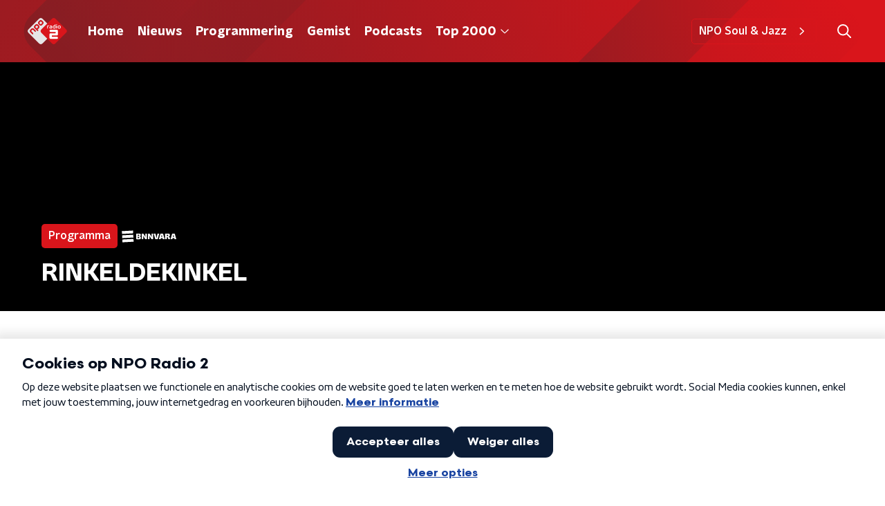

--- FILE ---
content_type: text/html; charset=utf-8
request_url: https://www.nporadio2.nl/programmas/rinkeldekinkel
body_size: 17280
content:
<!DOCTYPE html><html lang="nl"><head><meta charSet="utf-8"/><title>RINKELDEKINKEL (bnnvara) | NPO Radio 2</title><meta content="index, follow" name="robots"/><meta content="RINKELDEKINKEL, Jeroen van Inkel, [object Object], bnnvara op NPO Radio 2" name="description"/><meta content="RINKELDEKINKEL (bnnvara)" property="og:title"/><meta content="website" property="og:type"/><meta content="https://www.nporadio2.nl/programmas/rinkeldekinkel" property="og:url"/><meta content="NPO Radio 2" property="og:site_name"/><meta content="RINKELDEKINKEL, Jeroen van Inkel, [object Object], bnnvara op NPO Radio 2" property="og:description"/><meta content="https://radioimages.npox.nl/s3-nporadio2/3m54guj0wtts-jeroen-van-inkel-2024.jpg" property="og:image"/><meta content="https://radioimages.npox.nl/s3-nporadio2/3m54guj0wtts-jeroen-van-inkel-2024.jpg" property="og:image:secure_url"/><meta content="summary_large_image" name="twitter:card"/><link href="https://www.nporadio2.nl/nieuws/rss" rel="alternate" title="Nieuws | NPO Radio 2" type="application/rss+xml"/><meta content="width=device-width, initial-scale=1" name="viewport"/><link href="/apple-touch-icon.png" rel="apple-touch-icon" sizes="180x180"/><link href="/favicon-32x32.png" rel="icon" sizes="32x32" type="image/png"/><link href="/favicon-16x16.png" rel="icon" sizes="16x16" type="image/png"/><link href="/site.webmanifest" rel="manifest"/><link color="#101010" href="/safari-pinned-tab.svg" rel="mask-icon"/><meta content="#22282E" name="msapplication-TileColor"/><meta content="#22282E" name="theme-color"/><meta content="only light" name="color-scheme"/><noscript><style>body .hidden_on_noscript { display: none; }</style></noscript><meta name="next-head-count" content="23"/><link rel="preload" href="/_next/static/css/ee16e49f08f08348.css" as="style"/><link rel="stylesheet" href="/_next/static/css/ee16e49f08f08348.css" data-n-g=""/><noscript data-n-css=""></noscript><script defer="" nomodule="" src="/_next/static/chunks/polyfills-c67a75d1b6f99dc8.js"></script><script defer="" src="/_next/static/chunks/7429-f9c4d8810a5bdf61.js"></script><script defer="" src="/_next/static/chunks/4286-39f471afef5e9b56.js"></script><script defer="" src="/_next/static/chunks/8758-8973ef62ba07568b.js"></script><script defer="" src="/_next/static/chunks/9875-d43cace5e58e9347.js"></script><script defer="" src="/_next/static/chunks/4534-a97f7e8ce5a9b099.js"></script><script defer="" src="/_next/static/chunks/118-c0dc5b793ee75b92.js"></script><script defer="" src="/_next/static/chunks/573.03e96a08831b6c3f.js"></script><script src="/_next/static/chunks/webpack-9f1ae882ff6d312e.js" defer=""></script><script src="/_next/static/chunks/framework-45ce3d09104a2cae.js" defer=""></script><script src="/_next/static/chunks/main-6c9de2843f486a63.js" defer=""></script><script src="/_next/static/chunks/pages/_app-3f36d0f3f40cd068.js" defer=""></script><script src="/_next/static/chunks/893ce3de-6eae4da1672ddf57.js" defer=""></script><script src="/_next/static/chunks/7b3ddd08-42b89039fcd123fb.js" defer=""></script><script src="/_next/static/chunks/e44137f9-e8cf7cd2f0cd4bfa.js" defer=""></script><script src="/_next/static/chunks/2821-360fa911f8a2b8a8.js" defer=""></script><script src="/_next/static/chunks/2040-d906f48682a820bb.js" defer=""></script><script src="/_next/static/chunks/138-3c09a25efcd617b1.js" defer=""></script><script src="/_next/static/chunks/1520-6caadb878b0d0244.js" defer=""></script><script src="/_next/static/chunks/3713-9dc92c8652efaea1.js" defer=""></script><script src="/_next/static/chunks/3797-9a4f247de29159cb.js" defer=""></script><script src="/_next/static/chunks/4148-9c297aa91b23e462.js" defer=""></script><script src="/_next/static/chunks/pages/programmas/%5Bslug%5D-7478493418ef2993.js" defer=""></script><script src="/_next/static/4FPYqXNdwGKQWEVUwqv3K/_buildManifest.js" defer=""></script><script src="/_next/static/4FPYqXNdwGKQWEVUwqv3K/_ssgManifest.js" defer=""></script><style data-styled="" data-styled-version="5.3.5">.VANTy > g > g{stroke:#000;}/*!sc*/
data-styled.g24[id="sc-491a5a3b-0"]{content:"VANTy,"}/*!sc*/
.jXsPTz{position:fixed;left:0;bottom:-1px;right:0;height:75px;background:rgba(9,9,9,0.75);border-top:1px solid rgba(95,95,95,0.65);-webkit-backdrop-filter:blur(6px);backdrop-filter:blur(6px);z-index:9;-webkit-user-select:none;-moz-user-select:none;-ms-user-select:none;user-select:none;-webkit-transition:height 0.25s ease-out;transition:height 0.25s ease-out;padding-bottom:env(safe-area-inset-bottom,0);}/*!sc*/
@media (min-width:1200px){.jXsPTz{height:86px;}}/*!sc*/
@media print{.jXsPTz{display:none;}}/*!sc*/
data-styled.g69[id="sc-627673f7-0"]{content:"jXsPTz,"}/*!sc*/
.kJdjvG{position:absolute;top:0;left:0;right:0;height:75px;-webkit-transition:height 0.15s ease-out,-webkit-transform 0.15s ease-in,top 0.25s ease-out;-webkit-transition:height 0.15s ease-out,transform 0.15s ease-in,top 0.25s ease-out;transition:height 0.15s ease-out,transform 0.15s ease-in,top 0.25s ease-out;-webkit-transform:translateY(0);-ms-transform:translateY(0);transform:translateY(0);}/*!sc*/
@media (min-width:1200px){.kJdjvG{height:86px;}}/*!sc*/
data-styled.g70[id="sc-627673f7-1"]{content:"kJdjvG,"}/*!sc*/
.bwcALN{display:-webkit-box;display:-webkit-flex;display:-ms-flexbox;display:flex;-webkit-align-items:center;-webkit-box-align:center;-ms-flex-align:center;align-items:center;-webkit-flex-wrap:nowrap;-ms-flex-wrap:nowrap;flex-wrap:nowrap;-webkit-box-pack:justify;-webkit-justify-content:space-between;-ms-flex-pack:justify;justify-content:space-between;height:74px;}/*!sc*/
@media (min-width:1200px){.bwcALN{height:85px;}}/*!sc*/
data-styled.g71[id="sc-627673f7-2"]{content:"bwcALN,"}/*!sc*/
.ddpthC{display:block;position:absolute;left:0;right:75px;bottom:0;top:0;background:transparent;z-index:1;cursor:pointer;}/*!sc*/
@media (min-width:1200px){.ddpthC{right:calc(50vw + 194px);}}/*!sc*/
data-styled.g72[id="sc-627673f7-3"]{content:"ddpthC,"}/*!sc*/
@page{size:A4;margin:0;}/*!sc*/
html,body{min-block-size:100%;}/*!sc*/
body{background-color:#fff;-webkit-font-smoothing:antialiased;margin:0;min-inline-size:320px;padding:0;}/*!sc*/
p,h1,h2,h3,h4,h5,h6{margin:0 0 15px;word-break:break-word;}/*!sc*/
h1,h2{font-size:24px;line-height:1.3;}/*!sc*/
@media (min-width:1200px){h1,h2{font-size:20px;line-height:1.4;}}/*!sc*/
h1,h2,h3{font-family:'NPO Nova Headline',sans-serif;font-weight:700;}/*!sc*/
h1 > *,h2 > *,h3 > *{font-family:inherit !important;font-weight:inherit !important;}/*!sc*/
div,p,h3,li{font-size:16px;line-height:1.6;}/*!sc*/
@media (min-width:1200px){div,p,h3,li{font-size:18px;}}/*!sc*/
strong,h4,h5,h6{font-family:'NPO Nova Text',sans-serif;font-weight:550;}/*!sc*/
em{font-feature-settings:'ss01';}/*!sc*/
body,article,aside,section,div,p,table,ul{font-family:'NPO Nova Text',sans-serif;font-weight:400;}/*!sc*/
:where(button,input,select,textarea){font:inherit;}/*!sc*/
@media print{body{-webkit-print-color-adjust:exact !important;print-color-adjust:exact !important;}div:not(.printable){visibility:hidden;}.printable div{visibility:visible;}header{display:none;}footer{display:none;}}/*!sc*/
data-styled.g91[id="sc-global-tWaEe1"]{content:"sc-global-tWaEe1,"}/*!sc*/
.kZsXRn{--padding-bottom:20px;display:-webkit-box;display:-webkit-flex;display:-ms-flexbox;display:flex;margin:0;padding:10px 0 var(--padding-bottom);-webkit-align-items:flex-start;-webkit-box-align:flex-start;-ms-flex-align:flex-start;align-items:flex-start;}/*!sc*/
@media (min-width:600px){.kZsXRn{--padding-bottom:15px;}}/*!sc*/
@media (min-width:1200px){.kZsXRn{--padding-bottom:30px;}}/*!sc*/
data-styled.g108[id="sc-de153955-0"]{content:"kZsXRn,"}/*!sc*/
.kHAvni{-webkit-align-items:center;-webkit-box-align:center;-ms-flex-align:center;align-items:center;color:#d9151b;cursor:pointer;display:-webkit-box;display:-webkit-flex;display:-ms-flexbox;display:flex;font-weight:550;-webkit-text-decoration:none;text-decoration:none;}/*!sc*/
@media (hover:hover){.kHAvni:hover{-webkit-text-decoration:underline;text-decoration:underline;}}/*!sc*/
data-styled.g109[id="sc-de153955-1"]{content:"kHAvni,"}/*!sc*/
.dsEpor{display:-webkit-box;display:-webkit-flex;display:-ms-flexbox;display:flex;-webkit-align-items:center;-webkit-box-align:center;-ms-flex-align:center;align-items:center;white-space:nowrap;color:#101010;}/*!sc*/
.dsEpor > span{overflow:hidden;text-overflow:ellipsis;}/*!sc*/
.dsEpor > svg{padding:0 8px;}/*!sc*/
.dsEpor > svg [data-fill-color]{fill:#101010;}/*!sc*/
.dsEpor:last-child{overflow:hidden;}/*!sc*/
.dsEpor:last-child > svg{display:none;}/*!sc*/
data-styled.g110[id="sc-de153955-2"]{content:"dsEpor,"}/*!sc*/
.ehToEu{padding:15px 0;display:-webkit-box;display:-webkit-flex;display:-ms-flexbox;display:flex;-webkit-flex-direction:row;-ms-flex-direction:row;flex-direction:row;}/*!sc*/
@media (min-width:600px){.ehToEu{-webkit-flex-direction:column;-ms-flex-direction:column;flex-direction:column;}}/*!sc*/
data-styled.g113[id="sc-ec7202a-0"]{content:"ehToEu,"}/*!sc*/
.dFbqwk{padding:15px 0;}/*!sc*/
data-styled.g114[id="sc-834ee17a-0"]{content:"dFbqwk,"}/*!sc*/
.hyigYc{padding:0 20px;margin:0 auto;max-width:1200px;position:relative;}/*!sc*/
@media (min-width:768px){.hyigYc{padding:0 25px;}}/*!sc*/
data-styled.g116[id="sc-acc4007a-0"]{content:"hyigYc,"}/*!sc*/
.gJjOOt{color:#fff;margin:8px 10px 0 5px;padding:3px;position:relative;display:-webkit-box;display:-webkit-flex;display:-ms-flexbox;display:flex;-webkit-align-items:center;-webkit-box-align:center;-ms-flex-align:center;align-items:center;}/*!sc*/
.gJjOOt:before{background-color:#d9151b;border-radius:2px;content:'';display:block;inline-size:4px;inset-block:5px 3px;inset-inline-start:-5px;position:absolute;}/*!sc*/
@media (min-width:1200px){.gJjOOt{margin-block-end:12px;max-inline-size:75%;}}/*!sc*/
data-styled.g117[id="sc-c8ae5f4a-0"]{content:"gJjOOt,"}/*!sc*/
.laLOgd{-webkit-box-orient:vertical;border-radius:2px;display:-webkit-box;font-size:22px;-webkit-line-clamp:4;line-height:1.4;margin-block-end:0;margin-inline-start:-3px;overflow:hidden;padding-inline-start:15px;text-shadow:0 2px 4px rgb(0 0 0 / 0.75);}/*!sc*/
@media (min-width:1200px){.laLOgd{font-size:28px;-webkit-line-clamp:2;}}/*!sc*/
@media (min-width:1200px){.laLOgd{font-size:36px;-webkit-line-clamp:4;}}/*!sc*/
@media (min-width:1344px){.laLOgd{-webkit-line-clamp:4;}}/*!sc*/
data-styled.g118[id="sc-c8ae5f4a-1"]{content:"laLOgd,"}/*!sc*/
.grNnqK{-webkit-align-items:center;-webkit-box-align:center;-ms-flex-align:center;align-items:center;border-radius:2px;display:-webkit-inline-box;display:-webkit-inline-flex;display:-ms-inline-flexbox;display:inline-flex;font-size:0.9375rem;font-weight:550;gap:8px;padding:3px 6px;white-space:nowrap;background:#d9151b;color:#fff;}/*!sc*/
@media (min-width:1200px){.grNnqK{border-radius:5px;font-size:1rem;padding:5px 10px;}}/*!sc*/
data-styled.g120[id="sc-b8198653-0"]{content:"grNnqK,"}/*!sc*/
.hdLoMl{display:-webkit-box;display:-webkit-flex;display:-ms-flexbox;display:flex;-webkit-flex-direction:row;-ms-flex-direction:row;flex-direction:row;gap:20px;}/*!sc*/
@media (min-width:1344px){.hdLoMl{-webkit-flex-direction:row;-ms-flex-direction:row;flex-direction:row;}}/*!sc*/
data-styled.g121[id="sc-e7fd9719-0"]{content:"hdLoMl,"}/*!sc*/
.fnpMGI{position:absolute;bottom:0;left:0;padding:15px 0;width:100%;box-sizing:border-box;}/*!sc*/
data-styled.g122[id="sc-e7fd9719-1"]{content:"fnpMGI,"}/*!sc*/
.iwjkRo{margin-left:20px;height:100%;}/*!sc*/
data-styled.g123[id="sc-e7fd9719-2"]{content:"iwjkRo,"}/*!sc*/
.bGAPmp{display:inline-block;vertical-align:middle;height:18px;margin:0 6px;}/*!sc*/
data-styled.g124[id="sc-e7fd9719-3"]{content:"bGAPmp,"}/*!sc*/
.ilviTq{display:-webkit-box;display:-webkit-flex;display:-ms-flexbox;display:flex;-webkit-flex-direction:column;-ms-flex-direction:column;flex-direction:column;-webkit-align-items:center;-webkit-box-align:center;-ms-flex-align:center;align-items:center;gap:5px;-webkit-flex-shrink:0;-ms-flex-negative:0;flex-shrink:0;}/*!sc*/
@media (min-width:768px){.ilviTq{-webkit-flex-direction:row;-ms-flex-direction:row;flex-direction:row;}}/*!sc*/
data-styled.g126[id="sc-e7fd9719-5"]{content:"ilviTq,"}/*!sc*/
.jMMHHE{height:360px;position:relative;overflow:hidden;z-index:0;}/*!sc*/
@media (min-width:1344px){.jMMHHE{height:450px;}}/*!sc*/
data-styled.g128[id="sc-8cb63c32-0"]{content:"jMMHHE,"}/*!sc*/
.fBTEKT{height:100%;background-image:url("https://cms-assets.nporadio.nl/npoRadio2/Dj-fotos-2024-Emma-Pot/_articleHeaderM/Jeroen-van-Inkel-2024.jpg?v=1759158661%2C0.4615%2C0.2254");background-size:cover;background-repeat:no-repeat;background-position:center center;}/*!sc*/
@media (min-width:1200px){.fBTEKT{max-width:1400px;margin:0 auto;background-color:initial;background-size:1400px;}}/*!sc*/
@media (max-width:767px){.fBTEKT{background-image:url(https://cms-assets.nporadio.nl/npoRadio2/Dj-fotos-2024-Emma-Pot/_articleHeaderS/Jeroen-van-Inkel-2024.jpg?v=1759158661%2C0.4615%2C0.2254);}}/*!sc*/
.fBTEKT:before{content:'';background-image:linear-gradient(to bottom,rgba(0,0,0,0),rgba(0,0,0,1));height:60px;position:absolute;bottom:0;left:0;right:0;}/*!sc*/
@media (min-width:1200px){.fBTEKT:before{height:150px;}}/*!sc*/
data-styled.g129[id="sc-8cb63c32-1"]{content:"fBTEKT,"}/*!sc*/
.bEOBjm{background-color:#000;}/*!sc*/
data-styled.g130[id="sc-c0d67b74-0"]{content:"bEOBjm,"}/*!sc*/
.kqpLBZ{--padding:13px 0 16px;padding:var(--padding);position:relative;overflow:hidden;}/*!sc*/
#chart .sc-aef9f26a-0{overflow:visible;}/*!sc*/
@media (min-width:768px){.kqpLBZ{--padding:25px 0 26px;}}/*!sc*/
.bTQSQ{--padding:13px 0 16px;background:#fff;padding:var(--padding);position:relative;overflow:hidden;}/*!sc*/
#chart .sc-aef9f26a-0{overflow:visible;}/*!sc*/
@media (min-width:768px){.bTQSQ{--padding:25px 0 26px;}}/*!sc*/
data-styled.g134[id="sc-aef9f26a-0"]{content:"kqpLBZ,bTQSQ,"}/*!sc*/
.dSSskv line,.dSSskv circle{stroke:currentColor;}/*!sc*/
data-styled.g157[id="sc-eee812e5-0"]{content:"dSSskv,"}/*!sc*/
.iuPOkY{z-index:1;}/*!sc*/
@media (min-width:1200px){.iuPOkY{margin-right:20px;}}/*!sc*/
data-styled.g161[id="sc-6119ae5a-1"]{content:"iuPOkY,"}/*!sc*/
.bqIinL{display:-webkit-box;display:-webkit-flex;display:-ms-flexbox;display:flex;-webkit-box-pack:justify;-webkit-justify-content:space-between;-ms-flex-pack:justify;justify-content:space-between;-webkit-align-items:center;-webkit-box-align:center;-ms-flex-align:center;align-items:center;margin:0 auto;padding-left:10px;padding-right:10px;max-width:1200px;position:relative;height:100%;}/*!sc*/
@media (min-width:1200px){.bqIinL{padding-left:0px;padding-right:0px;}}/*!sc*/
data-styled.g162[id="sc-6119ae5a-2"]{content:"bqIinL,"}/*!sc*/
.hHlCOw{outline:2px solid transparent;outline-offset:2px;-webkit-transition:outline-color 200ms;transition:outline-color 200ms;font-family:'NPO Nova Headline',sans-serif;font-weight:700;-webkit-text-decoration:none;text-decoration:none;border-radius:5px;color:#fff;cursor:pointer;display:inline-block;font-size:18px;line-height:1;padding:7px 10px 6px 10px;position:relative;-webkit-transition:outline-color 200ms,background-color 200ms,color 200ms;transition:outline-color 200ms,background-color 200ms,color 200ms;}/*!sc*/
.hHlCOw:focus-visible{outline-color:#5b5bff;}/*!sc*/
.hHlCOw:hover{background:#d9151b;color:#fff;}/*!sc*/
.hHlCOw:hover:after{opacity:0;}/*!sc*/
.hHlCOw:active{background:#d9151b;color:#fff;}/*!sc*/
.hHlCOw:active:after{opacity:0;}/*!sc*/
.hHlCOw:after{-webkit-transition:background-color 200ms;transition:background-color 200ms;--offset:22px;-webkit-block-size:3px;-ms-flex-block-size:3px;block-size:3px;border-radius:5px;content:'';opacity:0;position:absolute;-webkit-inset-block-end:0;-ms-inlrock-end:0;inset-block-end:0;inset-inline-start:calc(var(--offset) / 2);inline-size:calc(100% - var(--offset));}/*!sc*/
data-styled.g163[id="sc-6119ae5a-3"]{content:"hHlCOw,"}/*!sc*/
.lpoxkQ{position:absolute;top:0;left:0;right:0;min-width:320px;height:60px;z-index:4;}/*!sc*/
@media (min-width:768px){.lpoxkQ{height:70px;}}/*!sc*/
@media (min-width:1200px){.lpoxkQ{height:90px;}}/*!sc*/
data-styled.g164[id="sc-6119ae5a-4"]{content:"lpoxkQ,"}/*!sc*/
.cJysQT{-webkit-align-items:center;-webkit-box-align:center;-ms-flex-align:center;align-items:center;display:-webkit-box;display:-webkit-flex;display:-ms-flexbox;display:flex;left:50%;margin:0;position:absolute;-webkit-transform:translate(-50%,0);-ms-transform:translate(-50%,0);transform:translate(-50%,0);}/*!sc*/
@media (min-width:1200px){.cJysQT{position:relative;left:0;-webkit-transform:none;-ms-transform:none;transform:none;}}/*!sc*/
data-styled.g165[id="sc-6119ae5a-5"]{content:"cJysQT,"}/*!sc*/
@media (max-width:1199px){.jVyRTC{display:none;}}/*!sc*/
data-styled.g166[id="sc-6119ae5a-6"]{content:"jVyRTC,"}/*!sc*/
.cytOPL{display:-webkit-box;display:-webkit-flex;display:-ms-flexbox;display:flex;-webkit-align-items:center;-webkit-box-align:center;-ms-flex-align:center;align-items:center;-webkit-box-pack:center;-webkit-justify-content:center;-ms-flex-pack:center;justify-content:center;-webkit-tap-highlight-color:rgba(0,0,0,0);cursor:pointer;border:none;background:transparent;box-sizing:content-box;border-radius:5px;padding:0;color:#fff;outline:2px solid transparent;outline-offset:2px;-webkit-transition:outline-color 200ms;transition:outline-color 200ms;-webkit-transition:background-color 200ms;transition:background-color 200ms;height:37px;width:39px;}/*!sc*/
.cytOPL:hover{color:#fff;background:#d9151b;}/*!sc*/
.cytOPL:active{background-color:#9e0101;color:#fff;}/*!sc*/
.cytOPL:focus-visible{outline-color:#5b5bff;}/*!sc*/
data-styled.g167[id="sc-6119ae5a-7"]{content:"cytOPL,"}/*!sc*/
.cESczn svg{height:22px;width:22px;}/*!sc*/
@media (min-width:1200px){.cESczn{display:none;}}/*!sc*/
data-styled.g168[id="sc-6119ae5a-8"]{content:"cESczn,"}/*!sc*/
.hkRJdw{outline:2px solid transparent;outline-offset:2px;-webkit-transition:outline-color 200ms;transition:outline-color 200ms;-webkit-transition:background-color 200ms;transition:background-color 200ms;-webkit-text-decoration:none;text-decoration:none;line-height:1;cursor:pointer;display:-webkit-box;display:-webkit-flex;display:-ms-flexbox;display:flex;-webkit-align-items:center;-webkit-box-align:center;-ms-flex-align:center;align-items:center;margin-right:20px;height:35px;padding-left:10px;padding-right:10px;font-size:16px;font-family:'NPO Nova Text',sans-serif;font-weight:550;color:#fff;border:1px solid;background:transparent;border-color:#d9151b;border-radius:5px;}/*!sc*/
.hkRJdw:focus-visible{outline-color:#5b5bff;}/*!sc*/
.hkRJdw:hover{background:#d9151b;color:#fff;}/*!sc*/
.hkRJdw:active{border-color:#9e0101;background:#9e0101;}/*!sc*/
@media (max-width:1199px){.hkRJdw{display:none;}}/*!sc*/
data-styled.g169[id="sc-6119ae5a-9"]{content:"hkRJdw,"}/*!sc*/
.fdSxX{display:block;max-width:120px;height:27px;outline:2px solid transparent;outline-offset:2px;-webkit-transition:outline-color 200ms;transition:outline-color 200ms;}/*!sc*/
@media (min-width:1200px){.fdSxX{height:38px;}}/*!sc*/
.fdSxX:focus-visible{outline-color:#5b5bff;}/*!sc*/
data-styled.g171[id="sc-6119ae5a-11"]{content:"fdSxX,"}/*!sc*/
.SHtHX{display:inline-block;height:20px;width:20px;}/*!sc*/
data-styled.g172[id="sc-6119ae5a-12"]{content:"SHtHX,"}/*!sc*/
.cWZgVf{display:-webkit-box;display:-webkit-flex;display:-ms-flexbox;display:flex;-webkit-align-items:center;-webkit-box-align:center;-ms-flex-align:center;align-items:center;}/*!sc*/
data-styled.g173[id="sc-6119ae5a-13"]{content:"cWZgVf,"}/*!sc*/
.hROcEd{position:fixed;left:0;top:0;bottom:0;width:280px;background-color:#1F272D;padding:20px;-webkit-transform:translate3d(-330px,0,0);-ms-transform:translate3d(-330px,0,0);transform:translate3d(-330px,0,0);-webkit-transition:all 0.2s ease-out;transition:all 0.2s ease-out;z-index:10;overflow:hidden auto;}/*!sc*/
.hROcEd ul{margin:15px 0;padding:0;list-style:none;}/*!sc*/
.hROcEd li{padding:10px 0;margin-bottom:10px;-webkit-transition:all 0.35s ease-out;transition:all 0.35s ease-out;}/*!sc*/
@media (max-width:320px){.hROcEd li{padding:4px 0;}}/*!sc*/
data-styled.g174[id="sc-a6ca196e-0"]{content:"hROcEd,"}/*!sc*/
.gDtjFe{color:#fff;font-size:1rem;line-height:22px;margin:0 0 25px;}/*!sc*/
data-styled.g225[id="sc-17cac0f3-0"]{content:"gDtjFe,"}/*!sc*/
.fTyknB{height:100%;width:100%;}/*!sc*/
data-styled.g226[id="sc-ccc38220-0"]{content:"fTyknB,"}/*!sc*/
.gNqsma{background:none;color:inherit;border:none;padding:0;font:inherit;cursor:pointer;-webkit-align-items:center;-webkit-box-align:center;-ms-flex-align:center;align-items:center;background:#d9151b;border-radius:5px;box-shadow:0px 2px 7px 1px rgba(0,0,0,0.1);color:var(--accent-color);display:-webkit-box;display:-webkit-flex;display:-ms-flexbox;display:flex;height:24px;-webkit-box-pack:center;-webkit-justify-content:center;-ms-flex-pack:center;justify-content:center;width:24px;}/*!sc*/
.gNqsma:hover{cursor:pointer;}/*!sc*/
.gNqsma:focus{outline:2px solid #5b5bff;}/*!sc*/
data-styled.g227[id="sc-ccc38220-1"]{content:"gNqsma,"}/*!sc*/
.fUggFS{fill:#fff;}/*!sc*/
data-styled.g228[id="sc-ccc38220-2"]{content:"fUggFS,"}/*!sc*/
.bjgPFn{padding:15px;height:56px;width:100%;box-sizing:border-box;background-color:#fff;border-radius:5px;border:none;font-size:16px;line-height:56px;}/*!sc*/
.bjgPFn::-webkit-input-placeholder{color:#101010;font-family:'NPO Nova Text',sans-serif;}/*!sc*/
.bjgPFn::-moz-placeholder{color:#101010;font-family:'NPO Nova Text',sans-serif;}/*!sc*/
.bjgPFn:-ms-input-placeholder{color:#101010;font-family:'NPO Nova Text',sans-serif;}/*!sc*/
.bjgPFn::placeholder{color:#101010;font-family:'NPO Nova Text',sans-serif;}/*!sc*/
.bjgPFn[data-has-error='true']{border:5px #d9151b solid;color:#d9151b;outline:none;}/*!sc*/
data-styled.g229[id="sc-73cc6105-0"]{content:"bjgPFn,"}/*!sc*/
.bZGfWg{position:relative;}/*!sc*/
data-styled.g230[id="sc-78f67ecb-0"]{content:"bZGfWg,"}/*!sc*/
.hDpabu{padding-right:53px;}/*!sc*/
data-styled.g231[id="sc-78f67ecb-1"]{content:"hDpabu,"}/*!sc*/
.bVgNrU{position:absolute;top:12px;right:12px;z-index:5;width:32px;height:32px;}/*!sc*/
data-styled.g232[id="sc-78f67ecb-2"]{content:"bVgNrU,"}/*!sc*/
.eZbiVn{margin-top:10px;}/*!sc*/
data-styled.g233[id="sc-78f67ecb-3"]{content:"eZbiVn,"}/*!sc*/
.gELObD{margin:0 0 15px;font-size:20px;color:#fff;font-family:'NPO Nova Headline',sans-serif;font-weight:700;font-style:normal;}/*!sc*/
@media (min-width:768px){.gELObD{font-size:25px;}}/*!sc*/
data-styled.g235[id="sc-9e5adb19-0"]{content:"gELObD,"}/*!sc*/
.fjjiye{-webkit-text-decoration:none;text-decoration:none;font-size:16px;line-height:22px;color:#fff;font-family:'NPO Nova Text',sans-serif;font-weight:400;}/*!sc*/
.fjjiye:hover{-webkit-text-decoration:underline;text-decoration:underline;}/*!sc*/
data-styled.g236[id="sc-59bc36ab-0"]{content:"fjjiye,"}/*!sc*/
.dNoDVw{padding:0 20px;min-height:140px;width:100%;}/*!sc*/
.dNoDVw:first-child{padding-left:0;border-right:1px solid #f1f1f1;}/*!sc*/
@media (min-width:768px){.dNoDVw{padding:0 50px;border-right:2px solid #f1f1f1;}.dNoDVw:first-child{border-right:2px solid #f1f1f1;}}/*!sc*/
.dNoDVw:last-child{padding-right:0;}/*!sc*/
.dNoDVw ul{margin:0;padding:0;list-style:none;}/*!sc*/
.dNoDVw li{padding:3px 0;margin:0;}/*!sc*/
.dNoDVw .sc-59bc36ab-0{display:inline-block;padding:5px 3px;margin-left:-3px;}/*!sc*/
@media (min-width:768px){.dNoDVw .sc-59bc36ab-0{font-size:18px;}}/*!sc*/
data-styled.g237[id="sc-59bc36ab-1"]{content:"dNoDVw,"}/*!sc*/
.gzjjML{position:relative;width:100%;height:60px;}/*!sc*/
@media (min-width:768px){.gzjjML{height:70px;}}/*!sc*/
@media (min-width:1200px){.gzjjML{height:90px;}}/*!sc*/
data-styled.g238[id="sc-d8f0e8a6-0"]{content:"gzjjML,"}/*!sc*/
.eIcSXW{background:linear-gradient(295deg,#d9151b 11%,#9c1b21 100%);}/*!sc*/
data-styled.g239[id="sc-91231c2c-0"]{content:"eIcSXW,"}/*!sc*/
.dBNhKa{background:url(/svg/header-small.svg) center/cover no-repeat;-webkit-block-size:100%;-ms-flex-block-size:100%;block-size:100%;inline-size:100%;}/*!sc*/
data-styled.g240[id="sc-91231c2c-1"]{content:"dBNhKa,"}/*!sc*/
.hgQmFy{display:-webkit-box;display:-webkit-flex;display:-ms-flexbox;display:flex;-webkit-align-content:center;-ms-flex-line-pack:center;align-content:center;-webkit-box-pack:start;-webkit-justify-content:flex-start;-ms-flex-pack:start;justify-content:flex-start;min-height:19px;}/*!sc*/
.hgQmFy svg{display:block;margin:6px;}/*!sc*/
@media (max-width:768px){.hgQmFy{-webkit-order:-1;-ms-flex-order:-1;order:-1;margin-bottom:15px;}}/*!sc*/
data-styled.g384[id="sc-60eb2d28-0"]{content:"hgQmFy,"}/*!sc*/
.xPOQc{background:linear-gradient(253deg,#d9151b 14%,#22282e 100%);}/*!sc*/
data-styled.g385[id="sc-60eb2d28-1"]{content:"xPOQc,"}/*!sc*/
.jOKHp{background:url(/svg/footer.svg) center/cover no-repeat;padding-bottom:75px;}/*!sc*/
@media (min-width:1200px){.jOKHp{padding-bottom:85px;}}/*!sc*/
data-styled.g386[id="sc-60eb2d28-2"]{content:"jOKHp,"}/*!sc*/
.jvmtRd{padding:25px 20px;}/*!sc*/
@media (min-width:768px){.jvmtRd{padding:50px 25px;}}/*!sc*/
data-styled.g387[id="sc-60eb2d28-3"]{content:"jvmtRd,"}/*!sc*/
.dVSZHk{color:#fff;display:-webkit-box;display:-webkit-flex;display:-ms-flexbox;display:flex;font-family:'NPO Nova Headline',sans-serif;font-size:18px;font-weight:700;line-height:35px;margin-bottom:35px;padding:0;}/*!sc*/
@media (min-width:600px){.dVSZHk{font-size:20px;}}/*!sc*/
@media (min-width:768px){.dVSZHk{font-size:26px;line-height:50px;margin-bottom:50px;padding:0;}}/*!sc*/
@media (min-width:1200px){.dVSZHk{font-size:28px;}}/*!sc*/
data-styled.g388[id="sc-60eb2d28-4"]{content:"dVSZHk,"}/*!sc*/
.ivGfHq{margin-right:15px;width:50px;}/*!sc*/
@media (min-width:768px){.ivGfHq{width:75px;}}/*!sc*/
data-styled.g389[id="sc-60eb2d28-5"]{content:"ivGfHq,"}/*!sc*/
.YGjna{-webkit-text-decoration:none;text-decoration:none;font-size:16px;line-height:22px;color:#fff;font-family:'NPO Nova Text',sans-serif;font-weight:400;}/*!sc*/
.YGjna:hover{-webkit-text-decoration:underline;text-decoration:underline;}/*!sc*/
data-styled.g390[id="sc-60eb2d28-6"]{content:"YGjna,"}/*!sc*/
.gFFacm{display:-webkit-box;display:-webkit-flex;display:-ms-flexbox;display:flex;-webkit-align-items:stretch;-webkit-box-align:stretch;-ms-flex-align:stretch;align-items:stretch;-webkit-box-pack:start;-webkit-justify-content:flex-start;-ms-flex-pack:start;justify-content:flex-start;width:100%;min-height:150px;}/*!sc*/
.gFFacm a{border-bottom:2px solid transparent;}/*!sc*/
.gFFacm a:hover{-webkit-text-decoration:none;text-decoration:none;border-bottom:2px solid #d9151b;}/*!sc*/
data-styled.g391[id="sc-60eb2d28-7"]{content:"gFFacm,"}/*!sc*/
.gNReHA{display:-webkit-box;display:-webkit-flex;display:-ms-flexbox;display:flex;padding:25px 0;-webkit-align-items:center;-webkit-box-align:center;-ms-flex-align:center;align-items:center;-webkit-box-pack:justify;-webkit-justify-content:space-between;-ms-flex-pack:justify;justify-content:space-between;}/*!sc*/
data-styled.g392[id="sc-60eb2d28-8"]{content:"gNReHA,"}/*!sc*/
.jpCcvh{font-family:'NPO Nova Text',sans-serif;font-weight:400;}/*!sc*/
@media (min-width:768px){.jpCcvh{font-size:18px;}}/*!sc*/
data-styled.g393[id="sc-60eb2d28-9"]{content:"jpCcvh,"}/*!sc*/
.gJksjo{display:-webkit-box;display:-webkit-flex;display:-ms-flexbox;display:flex;-webkit-align-items:center;-webkit-box-align:center;-ms-flex-align:center;align-items:center;}/*!sc*/
@media (min-width:768px){.gJksjo{-webkit-box-pack:end;-webkit-justify-content:flex-end;-ms-flex-pack:end;justify-content:flex-end;}}/*!sc*/
.gJksjo > p{margin-bottom:0;}/*!sc*/
data-styled.g394[id="sc-60eb2d28-10"]{content:"gJksjo,"}/*!sc*/
.dcpOWp{min-height:150px;margin-top:50px;width:100%;color:#fff;}/*!sc*/
@media (min-width:768px){.dcpOWp{margin-top:0;padding-left:50px;}}/*!sc*/
.dcpOWp .sc-78f67ecb-3{font-family:'NPO Nova Text',sans-serif;font-weight:400;color:#fff;position:absolute;}/*!sc*/
@media (min-width:768px){.dcpOWp .sc-78f67ecb-3{font-size:18px;margin:20px 0 0 0;}}/*!sc*/
data-styled.g395[id="sc-60eb2d28-11"]{content:"dcpOWp,"}/*!sc*/
.kTOxMu{display:-webkit-box;display:-webkit-flex;display:-ms-flexbox;display:flex;-webkit-flex-direction:column;-ms-flex-direction:column;flex-direction:column;-webkit-align-items:flex-start;-webkit-box-align:flex-start;-ms-flex-align:flex-start;align-items:flex-start;}/*!sc*/
@media (min-width:768px){.kTOxMu{-webkit-flex:1 1;-ms-flex:1 1;flex:1 1;-webkit-flex-direction:row;-ms-flex-direction:row;flex-direction:row;margin:0 auto;max-width:1200px;}}/*!sc*/
data-styled.g396[id="sc-60eb2d28-12"]{content:"kTOxMu,"}/*!sc*/
.bGahpI{display:-webkit-box;display:-webkit-flex;display:-ms-flexbox;display:flex;width:100%;-webkit-flex-direction:column;-ms-flex-direction:column;flex-direction:column;}/*!sc*/
@media (min-width:768px){.bGahpI{-webkit-flex-direction:row;-ms-flex-direction:row;flex-direction:row;-webkit-align-items:center;-webkit-box-align:center;-ms-flex-align:center;align-items:center;-webkit-box-pack:justify;-webkit-justify-content:space-between;-ms-flex-pack:justify;justify-content:space-between;}}/*!sc*/
data-styled.g397[id="sc-60eb2d28-13"]{content:"bGahpI,"}/*!sc*/
@media (min-width:768px){.jzUmGy{width:30%;}.jzUmGy > p{margin:0;}}/*!sc*/
data-styled.g398[id="sc-60eb2d28-14"]{content:"jzUmGy,"}/*!sc*/
.gJifsV{display:-webkit-box;display:-webkit-flex;display:-ms-flexbox;display:flex;-webkit-flex-wrap:wrap;-ms-flex-wrap:wrap;flex-wrap:wrap;gap:0 12px;}/*!sc*/
.gJifsV a{border-bottom:2px solid transparent;}/*!sc*/
.gJifsV a:hover{-webkit-text-decoration:none;text-decoration:none;border-bottom:2px solid #d9151b;}/*!sc*/
data-styled.g399[id="sc-60eb2d28-15"]{content:"gJifsV,"}/*!sc*/
.ffcfYP{height:32px;margin-left:10px;}/*!sc*/
data-styled.g400[id="sc-60eb2d28-16"]{content:"ffcfYP,"}/*!sc*/
.ftfjWQ a{-webkit-text-decoration:none;text-decoration:none;font-family:'NPO Nova Text',sans-serif;font-weight:400;font-size:16px;line-height:22px;color:#fff;border-bottom:2px solid transparent;}/*!sc*/
.ftfjWQ a:hover{border-bottom:2px solid #d9151b;}/*!sc*/
data-styled.g401[id="sc-60eb2d28-17"]{content:"ftfjWQ,"}/*!sc*/
.enqghu{--font-size:22px;color:#000;font-size:var(--font-size);line-height:1.3;margin-block-end:25px;padding-block-end:3px;position:relative;}/*!sc*/
@media (max-width:767px){.enqghu{margin-block-start:10px;}}/*!sc*/
@media (min-width:768px){.enqghu{--font-size:24px;}}/*!sc*/
@media (min-width:1200px){.enqghu{--font-size:28px;}}/*!sc*/
data-styled.g412[id="sc-4bc7072c-0"]{content:"enqghu,"}/*!sc*/
.dLrdyJ{color:#000;}/*!sc*/
.dLrdyJ a:not(.button){color:#d9151b;-webkit-text-decoration:none;text-decoration:none;background-image:linear-gradient(currentColor,currentColor);background-position:0 100%;background-repeat:no-repeat;background-size:0 2px;-webkit-transition:background-size cubic-bezier(0,0.5,0,1) 200ms;transition:background-size cubic-bezier(0,0.5,0,1) 200ms;}/*!sc*/
.dLrdyJ a:not(.button):hover,.dLrdyJ a:not(.button):focus{-webkit-text-decoration:none;text-decoration:none;background-size:100% 2px;}/*!sc*/
.dLrdyJ a.button{background:none;border:none;box-sizing:border-box;color:inherit;cursor:pointer;font:inherit;outline:inherit;padding:0;outline-offset:2px;outline:2px solid transparent;-webkit-transition:outline-color 200ms;transition:outline-color 200ms;--font-size:0.875rem;-webkit-align-items:center;-webkit-box-align:center;-ms-flex-align:center;align-items:center;border-radius:5px;color:#fff;cursor:pointer;display:-webkit-box;display:-webkit-flex;display:-ms-flexbox;display:flex;font-family:'NPO Nova Headline',sans-serif;font-size:var(--font-size);font-weight:700;-webkit-box-pack:center;-webkit-justify-content:center;-ms-flex-pack:center;justify-content:center;line-height:1;padding:12px 16px 11px;position:relative;-webkit-transition:outline-color 200ms,background-color 200ms,color 200ms;transition:outline-color 200ms,background-color 200ms,color 200ms;background:#d9151b;display:-webkit-inline-box;display:-webkit-inline-flex;display:-ms-inline-flexbox;display:inline-flex;min-height:44px;-webkit-text-decoration:none;text-decoration:none;}/*!sc*/
.dLrdyJ a.button:focus-visible{outline-color:#5b5bff;}/*!sc*/
@media (min-width:1200px){.dLrdyJ a.button{--font-size:1rem;}}/*!sc*/
.dLrdyJ a.button::before{background:#d9151b;-webkit-block-size:100%;-ms-flex-block-size:100%;block-size:100%;border-radius:5px;content:'';inline-size:100%;-webkit-inset-block-start:0;-ms-intb-rlock-start:0;inset-block-start:0;inset-inline-start:0;opacity:0.2;padding:0;position:absolute;-webkit-transition:padding 200ms,left 200ms,top 200ms;transition:padding 200ms,left 200ms,top 200ms;z-index:-1;}/*!sc*/
@media (hover:hover){.dLrdyJ a.button:hover:before{inset-block-start:-10px;inset-inline-start:-10px;padding:10px;}}/*!sc*/
data-styled.g435[id="sc-6dd20ddb-0"]{content:"dLrdyJ,"}/*!sc*/
.fAhKGo{text-align:end;}/*!sc*/
data-styled.g448[id="sc-486a7e13-0"]{content:"fAhKGo,"}/*!sc*/
.hfHkgR{display:-webkit-inline-box;display:-webkit-inline-flex;display:-ms-inline-flexbox;display:inline-flex;-webkit-align-items:center;-webkit-box-align:center;-ms-flex-align:center;align-items:center;font-size:1rem;font-weight:550;color:#000;-webkit-text-decoration:none;text-decoration:none;position:relative;padding:5px 0;cursor:pointer;-webkit-transition:all 200ms ease;transition:all 200ms ease;}/*!sc*/
@media (min-width:768px){.hfHkgR{font-size:1.125rem;}}/*!sc*/
.hfHkgR:hover{color:#d9151b;}/*!sc*/
.hfHkgR svg{margin-inline-start:10px;background:#fff;border-radius:4px;}/*!sc*/
data-styled.g449[id="sc-486a7e13-1"]{content:"hfHkgR,"}/*!sc*/
.bfVnCQ{margin:0 0 25px;font-size:16px;line-height:22px;color:#101010;font-family:'NPO Nova Text',sans-serif;font-weight:400;}/*!sc*/
.bfVnzQ{margin:0 0 25px;font-size:16px;line-height:22px;color:#101010;font-family:'NPO Nova Text',sans-serif;font-weight:550;}/*!sc*/
data-styled.g658[id="sc-a8a84611-0"]{content:"bfVnCQ,bfVnzQ,"}/*!sc*/
.OylUo{display:-webkit-box;display:-webkit-flex;display:-ms-flexbox;display:flex;-webkit-align-items:flex-start;-webkit-box-align:flex-start;-ms-flex-align:flex-start;align-items:flex-start;-webkit-box-pack:center;-webkit-justify-content:center;-ms-flex-pack:center;justify-content:center;-webkit-flex-direction:column;-ms-flex-direction:column;flex-direction:column;padding:0 10px;background:#fff;width:100%;}/*!sc*/
@media (min-width:600px){.OylUo{padding:0 15px;}}/*!sc*/
data-styled.g754[id="sc-bcb73aa3-0"]{content:"OylUo,"}/*!sc*/
.pNfVr{display:-webkit-box;display:-webkit-flex;display:-ms-flexbox;display:flex;-webkit-flex-direction:row;-ms-flex-direction:row;flex-direction:row;overflow:hidden;border-radius:5px;margin-bottom:15px;-webkit-text-decoration:none;text-decoration:none;color:#101010;cursor:pointer;box-shadow:0 0 4px rgba(0,0,0,0.25);-webkit-transition:box-shadow 200ms ease;transition:box-shadow 200ms ease;}/*!sc*/
.pNfVr .sc-bcb73aa3-0{background:#fff;}/*!sc*/
.pNfVr p{color:#000;-webkit-transition:opacity 200ms ease;transition:opacity 200ms ease;}/*!sc*/
.pNfVr:hover{box-shadow:0 2px 8px rgba(0,0,0,0.5);}/*!sc*/
.pNfVr:hover p{color:#d9151b;}/*!sc*/
data-styled.g755[id="sc-bcb73aa3-1"]{content:"pNfVr,"}/*!sc*/
.djxEuX{display:-webkit-box;display:-webkit-flex;display:-ms-flexbox;display:flex;-webkit-align-items:center;-webkit-box-align:center;-ms-flex-align:center;align-items:center;-webkit-box-pack:center;-webkit-justify-content:center;-ms-flex-pack:center;justify-content:center;-webkit-flex-direction:column;-ms-flex-direction:column;flex-direction:column;width:96px;height:96px;-webkit-flex-shrink:0;-ms-flex-negative:0;flex-shrink:0;-webkit-box-flex:0;-webkit-flex-grow:0;-ms-flex-positive:0;flex-grow:0;background:#e6e6e6;}/*!sc*/
.djxEuX img{display:block;width:96px;height:96px;}/*!sc*/
@media (min-width:320px){.djxEuX{width:128px;height:128px;}.djxEuX img{width:128px;height:128px;}}/*!sc*/
@media (min-width:600px){.djxEuX{width:172px;height:172px;}.djxEuX img{width:172px;height:172px;}}/*!sc*/
@media (min-width:768px){.djxEuX{width:156px;height:156px;}.djxEuX img{width:156px;height:156px;}}/*!sc*/
data-styled.g756[id="sc-bcb73aa3-2"]{content:"djxEuX,"}/*!sc*/
.dAQKEC{margin:0 0 5px 0;font-size:16px;line-height:22px;font-weight:bold;font-family:'NPO Nova Headline',sans-serif;}/*!sc*/
@media (min-width:600px){.dAQKEC{font-size:18px;line-height:24px;}}/*!sc*/
@media (min-width:768px){.dAQKEC{font-size:18px;line-height:24px;}}/*!sc*/
data-styled.g757[id="sc-bcb73aa3-3"]{content:"dAQKEC,"}/*!sc*/
.dhEhUG{margin:0;}/*!sc*/
.dhEhUG > span{display:block;}/*!sc*/
@media (min-width:768px){.dhEhUG > span{display:inline-block;}.dhEhUG > span:first-child:after{content:', ';margin-right:5px;}}/*!sc*/
data-styled.g758[id="sc-bcb73aa3-4"]{content:"dhEhUG,"}/*!sc*/
.gClMre{display:-webkit-box;display:-webkit-flex;display:-ms-flexbox;display:flex;-webkit-flex-direction:column;-ms-flex-direction:column;flex-direction:column;}/*!sc*/
@media (min-width:768px){.gClMre{display:grid;grid-gap:15px;grid-template-columns:repeat(2,1fr);}}/*!sc*/
data-styled.g759[id="sc-680ad842-0"]{content:"gClMre,"}/*!sc*/
.glHyVG{padding:20px 0;}/*!sc*/
data-styled.g767[id="sc-ad57424d-0"]{content:"glHyVG,"}/*!sc*/
.dOvAeE{background:#fff;border-radius:5px;color:#000;-webkit-transition:background 200ms,box-shadow 200ms,color 200ms ease;transition:background 200ms,box-shadow 200ms,color 200ms ease;box-shadow:0 2px 10px rgba(0,0,0,0.25);}/*!sc*/
.dOvAeE a{display:block;-webkit-text-decoration:none;text-decoration:none;-webkit-box-flex:1;-webkit-flex-grow:1;-ms-flex-positive:1;flex-grow:1;color:inherit;}/*!sc*/
.dOvAeE:hover{background:#fff;box-shadow:0 0 10px rgb(0 0 0 / 60%);color:#d9151b;cursor:pointer;}/*!sc*/
data-styled.g769[id="sc-bd2772d4-0"]{content:"dOvAeE,"}/*!sc*/
.gKgxFX{display:-webkit-box;display:-webkit-flex;display:-ms-flexbox;display:flex;-webkit-box-flex:1;-webkit-flex-grow:1;-ms-flex-positive:1;flex-grow:1;-webkit-align-items:stretch;-webkit-box-align:stretch;-ms-flex-align:stretch;align-items:stretch;height:86px;border-radius:5px;}/*!sc*/
data-styled.g770[id="sc-bd2772d4-1"]{content:"gKgxFX,"}/*!sc*/
.idmRxI{width:86px;-webkit-flex-shrink:0;-ms-flex-negative:0;flex-shrink:0;-webkit-box-flex:0;-webkit-flex-grow:0;-ms-flex-positive:0;flex-grow:0;background-repeat:no-repeat;background-size:cover;background-image:url(https://cms-assets.nporadio.nl/npoRadio2/Schermafbeelding-2021-08-18-om-15.58.10.png?mtime=1629295097);background-color:#e6e6e6;background-position:center center;border-radius:5px 0 0 5px;}/*!sc*/
data-styled.g771[id="sc-bd2772d4-2"]{content:"idmRxI,"}/*!sc*/
.fXWPUk{font-family:'NPO Nova Headline',sans-serif;font-weight:700;font-size:16px;line-height:19px;margin:0 15px;display:-webkit-box;-webkit-line-clamp:3;-webkit-box-orient:vertical;overflow:hidden;}/*!sc*/
@media (min-width:320px){.fXWPUk{line-height:22px;}}/*!sc*/
@media (min-width:600px){.fXWPUk{font-size:18px;line-height:24px;margin:0 30px;}}/*!sc*/
@media (min-width:1200px){.fXWPUk{font-size:22px;line-height:30px;}}/*!sc*/
data-styled.g772[id="sc-bd2772d4-3"]{content:"fXWPUk,"}/*!sc*/
.iEgGGX{display:-webkit-box;display:-webkit-flex;display:-ms-flexbox;display:flex;-webkit-flex-wrap:nowrap;-ms-flex-wrap:nowrap;flex-wrap:nowrap;-webkit-box-pack:justify;-webkit-justify-content:space-between;-ms-flex-pack:justify;justify-content:space-between;-webkit-align-items:center;-webkit-box-align:center;-ms-flex-align:center;align-items:center;-webkit-box-flex:1;-webkit-flex-grow:1;-ms-flex-positive:1;flex-grow:1;}/*!sc*/
data-styled.g773[id="sc-bd2772d4-4"]{content:"iEgGGX,"}/*!sc*/
.dFoMij{display:-webkit-box;display:-webkit-flex;display:-ms-flexbox;display:flex;-webkit-align-items:center;-webkit-box-align:center;-ms-flex-align:center;align-items:center;min-width:40px;height:100%;}/*!sc*/
data-styled.g774[id="sc-bd2772d4-5"]{content:"dFoMij,"}/*!sc*/
.iaXMgy{width:15px;-webkit-transform:rotate(-90deg);-ms-transform:rotate(-90deg);transform:rotate(-90deg);}/*!sc*/
data-styled.g775[id="sc-bd2772d4-6"]{content:"iaXMgy,"}/*!sc*/
.jkoEck{display:grid;grid-gap:15px;grid-template-columns:1fr;}/*!sc*/
@media (min-width:768px){.jkoEck{grid-template-columns:repeat(2,1fr);}}/*!sc*/
data-styled.g776[id="sc-65fd74b3-0"]{content:"jkoEck,"}/*!sc*/
.bBDflC{display:-webkit-box;display:-webkit-flex;display:-ms-flexbox;display:flex;width:100%;-webkit-box-pack:stretch;-webkit-justify-content:stretch;-ms-flex-pack:stretch;justify-content:stretch;-webkit-align-items:center;-webkit-box-align:center;-ms-flex-align:center;align-items:center;-webkit-flex-direction:row;-ms-flex-direction:row;flex-direction:row;-webkit-text-decoration:none;text-decoration:none;border-radius:5px;}/*!sc*/
data-styled.g777[id="sc-65fd74b3-1"]{content:"bBDflC,"}/*!sc*/
.Diihw{display:grid;grid-gap:0;grid-template-columns:100%;}/*!sc*/
@media (min-width:768px){.Diihw{grid-column-gap:30px;grid-template-columns:1fr 540px;}}/*!sc*/
@media only screen and (min-width:990px){.Diihw{grid-template-columns:1fr 575px 1fr;}}/*!sc*/
data-styled.g995[id="sc-629d2f1-0"]{content:"Diihw,"}/*!sc*/
.dbbkTM{padding-top:0;}/*!sc*/
@media (max-width:599px){.dbbkTM{-webkit-order:1;-ms-flex-order:1;order:1;-webkit-flex-direction:column;-ms-flex-direction:column;flex-direction:column;}}/*!sc*/
data-styled.g996[id="sc-629d2f1-1"]{content:"dbbkTM,"}/*!sc*/
.blevJb{padding-top:0;display:-webkit-box;display:-webkit-flex;display:-ms-flexbox;display:flex;-webkit-flex-direction:column;-ms-flex-direction:column;flex-direction:column;}/*!sc*/
@media (max-width:599px){.blevJb{-webkit-order:3;-ms-flex-order:3;order:3;}}/*!sc*/
data-styled.g997[id="sc-629d2f1-2"]{content:"blevJb,"}/*!sc*/
.knRMSI{padding-top:0;margin-bottom:25px;}/*!sc*/
@media (max-width:599px){.knRMSI{-webkit-order:2;-ms-flex-order:2;order:2;}}/*!sc*/
@media (min-width:768px){.knRMSI{min-height:150px;grid-row:span 2 / auto;margin-bottom:0;}}/*!sc*/
@media only screen and (min-width:990px){.knRMSI{grid-row:auto;}}/*!sc*/
data-styled.g998[id="sc-629d2f1-3"]{content:"knRMSI,"}/*!sc*/
.WALAw{margin-bottom:0;}/*!sc*/
@media (min-width:768px){.WALAw{margin-bottom:8px;}}/*!sc*/
data-styled.g999[id="sc-629d2f1-4"]{content:"WALAw,"}/*!sc*/
.ioOKmt{display:block;margin-bottom:8px;}/*!sc*/
@media (min-width:1200px){.ioOKmt{font-size:18px;line-height:26px;}}/*!sc*/
.ioOKmt a{color:#d9151b;font-family:'NPO Nova Text',sans-serif;font-weight:400;-webkit-text-decoration:none;text-decoration:none;line-height:24px;}/*!sc*/
@media (min-width:1200px){.ioOKmt a{line-height:26px;}}/*!sc*/
.ioOKmt a:hover{-webkit-text-decoration:underline;text-decoration:underline;}/*!sc*/
data-styled.g1000[id="sc-629d2f1-5"]{content:"ioOKmt,"}/*!sc*/
.gZDcFu{min-height:84px;display:-webkit-box;display:-webkit-flex;display:-ms-flexbox;display:flex;-webkit-align-items:center;-webkit-box-align:center;-ms-flex-align:center;align-items:center;padding:15px 22px;background-color:#e6e6e6;border-radius:5px;box-sizing:border-box;margin-bottom:25px;}/*!sc*/
@media (min-width:768px){.gZDcFu{margin-bottom:8px;}}/*!sc*/
data-styled.g1001[id="sc-629d2f1-6"]{content:"gZDcFu,"}/*!sc*/
.lgzEAL{margin:0;}/*!sc*/
data-styled.g1002[id="sc-629d2f1-7"]{content:"lgzEAL,"}/*!sc*/
.eCMhEg{display:block;width:100%;border-radius:5px;margin-bottom:15px;}/*!sc*/
data-styled.g1003[id="sc-629d2f1-8"]{content:"eCMhEg,"}/*!sc*/
.dmtJVX{display:-webkit-box;display:-webkit-flex;display:-ms-flexbox;display:flex;-webkit-flex-direction:column;-ms-flex-direction:column;flex-direction:column;}/*!sc*/
data-styled.g1004[id="sc-629d2f1-9"]{content:"dmtJVX,"}/*!sc*/
</style></head><body><div id="modal-root"></div><div id="__next" data-reactroot=""><div class="sc-627673f7-0 jXsPTz"><a role="button" class="sc-627673f7-3 ddpthC"></a><div class="sc-627673f7-1 kJdjvG"><div class="sc-627673f7-2 bwcALN"><div id="audio-player-id" style="display:none"></div></div></div></div><header class="sc-d8f0e8a6-0 sc-91231c2c-0 gzjjML eIcSXW"><div class="sc-91231c2c-1 dBNhKa"></div><div class="sc-6119ae5a-4 lpoxkQ"><div class="sc-6119ae5a-2 bqIinL"><button aria-pressed="false" role="button" tabindex="0" class="sc-6119ae5a-7 sc-6119ae5a-8 cytOPL cESczn"><svg viewBox="0 0 17 14" xmlns="http://www.w3.org/2000/svg"><path d="M0 0h17l-.28 2H0zM0 6h16.15l-.28 2H0zM0 12h15.31l-.28 2H0z" fill="currentColor"></path></svg></button><nav class="sc-6119ae5a-5 cJysQT"><span class="sc-6119ae5a-1 iuPOkY"><a href="/"><img src="/svg/npo_radio2_logo.svg" alt="Naar homepage" loading="lazy" class="sc-6119ae5a-11 fdSxX"/></a></span><div class="sc-6119ae5a-6 jVyRTC"><a href="/" class="sc-6119ae5a-3 hHlCOw">Home</a><a href="/nieuws" class="sc-6119ae5a-3 hHlCOw">Nieuws</a><a href="/programmering" class="sc-6119ae5a-3 hHlCOw">Programmering</a><a href="/gemist" class="sc-6119ae5a-3 hHlCOw">Gemist</a><a href="/podcasts" class="sc-6119ae5a-3 hHlCOw">Podcasts</a></div></nav><div class="sc-6119ae5a-13 cWZgVf"><a href="/soulenjazz" class="sc-6119ae5a-9 hkRJdw">NPO Soul &amp; Jazz<!-- -->   <span class="sc-6119ae5a-12 SHtHX"><svg viewBox="0 0 58 58" xmlns="http://www.w3.org/2000/svg"><path d="M37.51 30.48 22.55 44.53c-.6.57-1.56.57-2.15 0l-.9-.86a1.4 1.4 0 0 1 0-2.06l12.98-12.15L19.51 17.3a1.4 1.4 0 0 1 0-2.06l.9-.86c.6-.57 1.56-.57 2.16 0l14.95 14.05c.59.57.59 1.49-.01 2.05Z" fill="currentColor"></path></svg></span></a><button role="button" class="sc-6119ae5a-7 cytOPL"><svg height="20px" preserveAspectRatio="none" viewBox="0 0 14 14" width="20px" xmlns="http://www.w3.org/2000/svg" class="sc-eee812e5-0 dSSskv"><title>zoeken</title><g fill="none" fill-rule="evenodd" stroke="none" stroke-width="1"><circle cx="5.76470588" cy="5.76470588" data-hover-color="1" r="5.07843137" stroke-width="1.37254902"></circle><line data-hover-color="1" id="Line" stroke-linecap="square" stroke-width="1.37254902" x1="9.47058824" x2="13.6087722" y1="9.47058824" y2="13.6087722"></line></g></svg></button></div></div></div><nav class="sc-a6ca196e-0 hROcEd"></nav></header><main class="printable"><article class="sc-629d2f1-9 dmtJVX"><div class="sc-c0d67b74-0 bEOBjm"><div class="sc-8cb63c32-0 jMMHHE"><div class="sc-8cb63c32-1 fBTEKT"></div><div class="sc-acc4007a-0 hyigYc"><div class="sc-acc4007a-0 hyigYc"><div class="sc-e7fd9719-1 fnpMGI"><div class="sc-e7fd9719-0 hdLoMl"><strong class="sc-b8198653-0 sc-e7fd9719-2 grNnqK iwjkRo">Programma</strong><div class="sc-e7fd9719-5 ilviTq"><img src="/svg/broadcasters/bnnvara.svg" alt="BNNVARA" loading="lazy" class="sc-e7fd9719-3 bGAPmp"/></div></div><div class="sc-c8ae5f4a-0 gJjOOt"><h1 height="high" class="sc-c8ae5f4a-1 laLOgd">RINKELDEKINKEL</h1></div></div></div></div></div></div><div class="sc-aef9f26a-0 kqpLBZ"><div class="sc-acc4007a-0 hyigYc"><ol itemscope="" itemType="https://schema.org/BreadcrumbList" class="sc-de153955-0 kZsXRn"><li itemProp="itemListElement" itemscope="" itemType="https://schema.org/ListItem" class="sc-de153955-2 dsEpor"><a itemID="/programmas" itemProp="item" itemscope="" itemType="https://schema.org/WebPage" href="/programmas" class="sc-de153955-1 kHAvni"><span itemProp="name">Programma&#x27;s</span></a><svg height="8.4px" version="1.1" viewBox="0 0 10 14" width="6px" xmlns="http://www.w3.org/2000/svg"><title>chevron right</title><g fill="none" fill-rule="evenodd" stroke="none" stroke-width="1"><g data-fill-color="1" fill="#fff"><polygon points="1.66666667 0 10 7 1.66666667 14 0 11.9 5.66666667 7 0 2.1"></polygon></g></g></svg><meta content="1" itemProp="position"/></li><li itemProp="itemListElement" itemscope="" itemType="https://schema.org/ListItem" class="sc-de153955-2 dsEpor"><span itemProp="name">RINKELDEKINKEL</span><meta content="2" itemProp="position"/></li></ol><div class="sc-629d2f1-0 Diihw"><aside class="sc-ec7202a-0 sc-629d2f1-1 ehToEu dbbkTM"><picture><source media="(min-width: 1200px)" srcSet="https://radioimages.npox.nl/s3-nporadio2/3m54guj0wtts-jeroen-van-inkel-2024.jpg?height=600&amp;width=600&amp;aspect_ratio=600%3A601"/><source media="(max-width: 1200px)" srcSet="https://radioimages.npox.nl/s3-nporadio2/3m54guj0wtts-jeroen-van-inkel-2024.jpg?height=360&amp;width=360&amp;aspect_ratio=600%3A601"/><source media="(max-width: 600px)" srcSet="https://radioimages.npox.nl/s3-nporadio2/3m54guj0wtts-jeroen-van-inkel-2024.jpg?height=282&amp;width=282&amp;aspect_ratio=600%3A601"/><img alt="" loading="lazy" srcSet="https://radioimages.npox.nl/s3-nporadio2/3m54guj0wtts-jeroen-van-inkel-2024.jpg?height=282&amp;width=282&amp;aspect_ratio=600%3A601" class="sc-629d2f1-8 eCMhEg"/></picture><div class="sc-629d2f1-6 gZDcFu"><p class="sc-a8a84611-0 sc-629d2f1-7 bfVnCQ lgzEAL">Morgen<br/>09:00 - 12:00 uur</p></div></aside><section class="sc-834ee17a-0 sc-629d2f1-3 dFbqwk knRMSI"><div class="sc-6dd20ddb-0 dLrdyJ"><p>Laat je entertainen door Rinkeldekinkel! Jeroen van Inkel draait de beste platen om je weekend extra sfeer te geven. Vaste rubrieken zoals de Rinkelscopen, Van Orkest tot Verpest en de Irri Top 10 passeren de revue. En hij bespreekt met zijn sidekick Jesse Sprikkelman wat hen opviel in de krant en op televisie.</p>
<p> </p>
<p>Rinkeldekinkel informeert je ook over de stand van zaken in de natuur, met huisbioloog Mátyás Bittenbinder. En je hoort wat op de Nederlandse wegen speelt, van auto-expert Marc van Domburg Scipio. </p>
<p>Je hoort Rinkeldekinkel (BNNVARA) elke vrijdag tussen 18.00 en 20.00 uur en iedere zaterdag en zondag tussen 09.00 en 12.00 uur op NPO Radio 2.</p></div></section><aside class="sc-ec7202a-0 sc-629d2f1-2 ehToEu blevJb"><h4>Presentator</h4><p class="sc-a8a84611-0 sc-629d2f1-4 bfVnzQ WALAw"><span class="sc-629d2f1-5 ioOKmt"><a href="/djs/jeroen-van-inkel">Jeroen van Inkel</a></span></p></aside></div></div></div><div class="sc-aef9f26a-0 kqpLBZ"><div class="sc-acc4007a-0 hyigYc"><div class="sc-65fd74b3-0 jkoEck"><div class="sc-bd2772d4-0 dOvAeE sc-65fd74b3-1 bBDflC"><a href="/kom-in-contact-met-rinkeldekinkel"><div class="sc-bd2772d4-1 gKgxFX"><div class="sc-bd2772d4-2 idmRxI"></div><div class="sc-bd2772d4-4 iEgGGX"><h4 class="sc-bd2772d4-3 fXWPUk">Kom in contact met Rinkeldekinkel</h4><div class="sc-bd2772d4-5 dFoMij"><svg height="12px" version="1.1" viewBox="0 0 22 12" width="22px" xmlns="http://www.w3.org/2000/svg" class="sc-491a5a3b-0 VANTy sc-bd2772d4-6 iaXMgy"><title>chevron down</title><g fill="none" fill-rule="evenodd" stroke="none" stroke-width="1"><g stroke-width="2" transform="translate(-1046.000000, -483.000000)"><g transform="translate(885.000000, 474.000000)"><g transform="translate(162.000000, 10.000000)"><polyline points="0 -7.63833441e-14 10 9.16666667 20 -7.63833441e-14"></polyline></g></g></g></g></svg></div></div></div></a></div><div class="sc-bd2772d4-0 dOvAeE sc-65fd74b3-1 bBDflC"><a href="/djs/jeroen-van-inkel"><div class="sc-bd2772d4-1 gKgxFX"><div class="sc-bd2772d4-2 idmRxI"></div><div class="sc-bd2772d4-4 iEgGGX"><h4 class="sc-bd2772d4-3 fXWPUk">Over Jeroen</h4><div class="sc-bd2772d4-5 dFoMij"><svg height="12px" version="1.1" viewBox="0 0 22 12" width="22px" xmlns="http://www.w3.org/2000/svg" class="sc-491a5a3b-0 VANTy sc-bd2772d4-6 iaXMgy"><title>chevron down</title><g fill="none" fill-rule="evenodd" stroke="none" stroke-width="1"><g stroke-width="2" transform="translate(-1046.000000, -483.000000)"><g transform="translate(885.000000, 474.000000)"><g transform="translate(162.000000, 10.000000)"><polyline points="0 -7.63833441e-14 10 9.16666667 20 -7.63833441e-14"></polyline></g></g></g></g></svg></div></div></div></a></div></div></div></div><div class="sc-aef9f26a-0 bTQSQ"><div class="sc-acc4007a-0 hyigYc"><h2 class="sc-4bc7072c-0 enqghu">Recente uitzendingen</h2><div class="sc-680ad842-0 gClMre"><a href="/uitzendingen/rinkeldekinkel/019abfd6-cdbe-71ce-920c-cf0854de2be7/2026-01-24-rinkeldekinkel" class="sc-bcb73aa3-1 pNfVr"><div class="sc-bcb73aa3-2 djxEuX"><picture><source media="(min-width: 1200px)" srcSet="https://radioimages.npox.nl/s3-nporadio2/3m54guj0wtts-jeroen-van-inkel-2024.jpg?height=600&amp;width=600&amp;aspect_ratio=600%3A601"/><source media="(max-width: 1200px)" srcSet="https://radioimages.npox.nl/s3-nporadio2/3m54guj0wtts-jeroen-van-inkel-2024.jpg?height=360&amp;width=360&amp;aspect_ratio=600%3A601"/><source media="(max-width: 600px)" srcSet="https://radioimages.npox.nl/s3-nporadio2/3m54guj0wtts-jeroen-van-inkel-2024.jpg?height=282&amp;width=282&amp;aspect_ratio=600%3A601"/><img alt="RINKELDEKINKEL" loading="lazy" srcSet="https://radioimages.npox.nl/s3-nporadio2/3m54guj0wtts-jeroen-van-inkel-2024.jpg?height=282&amp;width=282&amp;aspect_ratio=600%3A601"/></picture></div><div class="sc-bcb73aa3-0 OylUo"><p class="sc-bcb73aa3-3 dAQKEC">RINKELDEKINKEL</p><p class="sc-bcb73aa3-4 dhEhUG"><span>Vandaag</span><span>09:00 - 12:00</span></p></div></a><a href="/uitzendingen/rinkeldekinkel/019ac01c-4a46-7191-839c-64ea3ebf4532/2026-01-23-rinkeldekinkel" class="sc-bcb73aa3-1 pNfVr"><div class="sc-bcb73aa3-2 djxEuX"><picture><source media="(min-width: 1200px)" srcSet="https://radioimages.npox.nl/s3-nporadio2/3m54guj0wtts-jeroen-van-inkel-2024.jpg?height=600&amp;width=600&amp;aspect_ratio=600%3A601"/><source media="(max-width: 1200px)" srcSet="https://radioimages.npox.nl/s3-nporadio2/3m54guj0wtts-jeroen-van-inkel-2024.jpg?height=360&amp;width=360&amp;aspect_ratio=600%3A601"/><source media="(max-width: 600px)" srcSet="https://radioimages.npox.nl/s3-nporadio2/3m54guj0wtts-jeroen-van-inkel-2024.jpg?height=282&amp;width=282&amp;aspect_ratio=600%3A601"/><img alt="RINKELDEKINKEL" loading="lazy" srcSet="https://radioimages.npox.nl/s3-nporadio2/3m54guj0wtts-jeroen-van-inkel-2024.jpg?height=282&amp;width=282&amp;aspect_ratio=600%3A601"/></picture></div><div class="sc-bcb73aa3-0 OylUo"><p class="sc-bcb73aa3-3 dAQKEC">RINKELDEKINKEL</p><p class="sc-bcb73aa3-4 dhEhUG"><span>Gisteren</span><span>18:00 - 20:00</span></p></div></a></div><div class="sc-486a7e13-0 fAhKGo sc-ad57424d-0 glHyVG"><a href="/uitzendingen?programme=rinkeldekinkel" class="sc-486a7e13-1 hfHkgR">Meer uitzendingen<svg height="24px" preserveAspectRatio="none" viewBox="0 0 19 19" width="24px" xmlns="http://www.w3.org/2000/svg"><title>AnchorChevron</title><g fill="none" fill-rule="evenodd" stroke="none" stroke-width="1"><path d="M17,0 C18.1045695,-2.02906125e-16 19,0.8954305 19,2 L19,17 C19,18.1045695 18.1045695,19 17,19 L2,19 C0.8954305,19 1.3527075e-16,18.1045695 0,17 L0,2 C-1.3527075e-16,0.8954305 0.8954305,2.02906125e-16 2,0 L17,0 Z M7.16666667,4 L6,5.5 L9.96666667,9 L6,12.5 L7.16666667,14 L13,9 L7.16666667,4 Z" fill="#d9151b"></path></g></svg></a></div></div></div></article></main><footer class="sc-60eb2d28-1 xPOQc"><div class="sc-60eb2d28-2 jOKHp"><div class="sc-60eb2d28-3 jvmtRd"><div class="sc-acc4007a-0 sc-60eb2d28-4 hyigYc dVSZHk"><img alt="NPO Radio 2 Logo" loading="lazy" src="/svg/npo_radio2_logo.svg" class="sc-60eb2d28-5 ivGfHq"/>Er is maar één NPO Radio 2</div><div class="sc-60eb2d28-12 kTOxMu"><div class="sc-60eb2d28-7 gFFacm"><div class="sc-59bc36ab-1 dNoDVw"><h3 class="sc-9e5adb19-0 gELObD">Radio</h3><ul><li><a data-href="/djs" href="/djs" class="sc-59bc36ab-0 fjjiye">DJ’s</a></li><li><a data-href="/programmas" href="/programmas" class="sc-59bc36ab-0 fjjiye">Programma&#x27;s</a></li><li><a data-href="/frequenties" href="/frequenties" class="sc-59bc36ab-0 fjjiye">Frequenties</a></li></ul></div><div class="sc-59bc36ab-1 dNoDVw"><h3 class="sc-9e5adb19-0 gELObD">Info</h3><ul><li><a data-href="/contact" href="/contact" class="sc-59bc36ab-0 fjjiye">Contact</a></li><li><a data-href="/app-de-studio" href="/app-de-studio" class="sc-59bc36ab-0 fjjiye">Download de app</a></li></ul></div></div><div class="sc-60eb2d28-11 dcpOWp"><h3 class="sc-9e5adb19-0 gELObD">NPO Radio 2 nieuwsbrief</h3><p class="sc-17cac0f3-0 sc-60eb2d28-9 gDtjFe jpCcvh">Altijd op de hoogte van het laatste radio nieuws?</p><form id="newsletter-form"><div class="sc-78f67ecb-0 bZGfWg"><input type="email" class="sc-73cc6105-0 bjgPFn sc-78f67ecb-1 hDpabu" data-has-error="false" name="email" value="" aria-label="emailadres voor nieuwsbrief" autoComplete="off" id="email-newsletter" maxLength="255" placeholder="Vul hier je e-mailadres in" size="60"/><button type="submit" class="sc-ccc38220-1 gNqsma sc-78f67ecb-2 bVgNrU"><svg viewBox="0 0 24 24" xmlns="http://www.w3.org/2000/svg" class="sc-ccc38220-0 fTyknB"><path d="m15.52 12.61-6.19 5.82a.65.65 0 0 1-.89 0l-.37-.36a.58.58 0 0 1 0-.85l5.37-5.03-5.37-5.03a.58.58 0 0 1 0-.85l.38-.36a.65.65 0 0 1 .89 0l6.19 5.81c.24.24.24.62 0 .85Z" class="sc-ccc38220-2 fUggFS"></path></svg></button></div><p class="sc-17cac0f3-0 sc-78f67ecb-3 gDtjFe eZbiVn"></p></form></div></div></div><div class="sc-60eb2d28-8 gNReHA"><div class="sc-acc4007a-0 sc-60eb2d28-13 hyigYc bGahpI"><div class="sc-60eb2d28-14 jzUmGy"><p class="sc-17cac0f3-0 sc-60eb2d28-15 gDtjFe gJifsV"><a href="https://npo.nl/overnpo/algemene-voorwaarden/algemene-voorwaarden-online" rel="noopener noreferrer" target="_blank" class="sc-60eb2d28-6 YGjna">Algemene voorwaarden</a><a href="https://npo.nl/overnpo/privacy-en-security" rel="noopener noreferrer" target="_blank" class="sc-60eb2d28-6 YGjna">Privacybeleid</a></p></div><div class="sc-60eb2d28-0 hgQmFy"></div><div class="sc-60eb2d28-14 jzUmGy"><div class="sc-60eb2d28-10 gJksjo"><p class="sc-17cac0f3-0 sc-60eb2d28-17 gDtjFe ftfjWQ"><a href="#" class="npo_cc_settings_link">Cookiebeleid</a></p><a href="https://over.npo.nl/?ns_campaign=meernpo&amp;ns_mchannel=omroep&amp;ns_source=nporadio&amp;ns_linkname=button" rel="noopener noreferrer" target="_blank" class="sc-60eb2d28-16 ffcfYP"><svg aria-labelledby="npo-logo" preserveAspectRatio="none" role="img" viewBox="0 0 33 31" xmlns="http://www.w3.org/2000/svg" height="32px" width="32px"><title id="npo-logo">npo logo</title><path d="M16.5,5 l-11,11 l3,3 l12,0 l4,-7" fill="#fff"></path><path d="M14.0251488,11.3969247 C14.307296,11.6787751 14.2986922,11.9451979 13.9818328,12.2605739 L13.38698,12.8560201 C13.0692307,13.1728793 12.8057747,13.1817798 12.5227374,12.898446 L11.8418461,12.2172579 C11.5594023,11.9357041 11.5674127,11.6698746 11.8839753,11.3536087 L12.4782348,10.7584592 C12.7965775,10.4410065 13.061517,10.4332927 13.3445541,10.7154399 L14.0251488,11.3969247 L14.0251488,11.3969247 Z M16.889343,7.17094763 C16.6063058,6.8885038 16.3410697,6.89710765 16.0245071,7.21456028 L15.4293576,7.80970981 C15.1130917,8.12567903 15.1038944,8.39180521 15.3872283,8.673359 L16.066933,9.35454709 C16.3499702,9.6375843 16.6143163,9.62898045 16.9320657,9.31152782 L17.5272152,8.71637829 C17.842591,8.40040907 17.8517883,8.13368951 17.5696411,7.85243241 L16.889343,7.17094763 L16.889343,7.17094763 Z M27.296746,16.975784 L17.9760992,26.2955407 C17.037982,27.2342511 15.9613132,27.2342511 15.0237896,26.2955407 L5.70403282,16.9760805 C4.76532239,16.0376668 4.76532239,14.9621848 5.70403282,14.0234743 L15.0240862,4.70490434 C15.9627967,3.76560055 17.037982,3.76560055 17.9760992,4.70490434 L27.2958559,14.0234743 C28.2345663,14.9612947 28.2345663,16.0373701 27.296746,16.975784 L27.296746,16.975784 L27.296746,16.975784 Z M11.9575531,15.081452 L10.4548451,13.5796341 C9.75259235,12.8773814 8.91060114,12.8643272 8.12260656,13.6517284 L7.56157578,14.2118692 C6.77387787,14.999567 6.78633863,15.842745 7.48888802,16.5452944 L8.99040934,18.0485958 C9.25327199,18.3102718 9.54698985,18.2711094 9.74903214,18.0708472 C9.949591,17.8688049 9.98430311,17.5768671 9.72173715,17.3163779 L8.23297328,15.8261306 C7.95082612,15.5445769 7.95913329,15.2787473 8.27658593,14.9621848 L8.87173545,14.3673319 C9.18770467,14.050176 9.45412753,14.0409787 9.73627469,14.3243126 L11.2253352,15.8130766 C11.4861211,16.0753459 11.7774655,16.040337 11.9789144,15.8394814 C12.1806601,15.6374391 12.2192291,15.3434246 11.9575531,15.081452 L11.9575531,15.081452 L11.9575531,15.081452 Z M14.7707175,10.6765742 L14.0622344,9.9713546 C13.3608717,9.2691019 12.5179906,9.25604777 11.730886,10.044339 L11.1698552,10.6053698 C10.3821573,11.3921777 10.3946181,12.2344656 11.0959807,12.9376084 L13.365322,15.2051695 C13.6272946,15.4662521 13.9221992,15.4279798 14.1236481,15.2268275 C14.3248004,15.0253786 14.3589192,14.7358144 14.09754,14.4732484 L13.5753749,13.9525667 C13.7174868,13.9226015 13.8922341,13.814015 14.0978366,13.6093025 L14.6968431,13.009406 C15.485431,12.2223014 15.4717835,11.379717 14.7707175,10.6765742 L14.7707175,10.6765742 L14.7707175,10.6765742 Z M18.3146164,7.13267531 L17.60732,6.42686239 C16.9065507,5.72460968 16.0624827,5.71214892 15.2753782,6.49984682 L14.7149408,7.06087761 C13.9266495,7.84827883 13.9397037,8.6908634 14.6407696,9.39311611 L15.3483627,10.0986323 C16.0497253,10.8023685 16.8932,10.8148292 17.6803044,10.027428 L18.2407419,9.46580386 C19.0290332,8.67840265 19.015979,7.8352247 18.3146164,7.13267531 L18.3146164,7.13267531 L18.3146164,7.13267531 Z" fill="#FC6C21"></path></svg></a></div></div></div></div></div></footer></div><script id="__NEXT_DATA__" type="application/json">{"props":{"pageProps":{"broadcasters":[{"name":"BNNVARA","slug":"bnnvara"}],"broadcastsSection":{"broadcasts":[{"formattedDate":"Vandaag","formattedTimes":"09:00 - 12:00","imageUrl":"https://radioimages.npox.nl/s3-nporadio2/3m54guj0wtts-jeroen-van-inkel-2024.jpg","title":"RINKELDEKINKEL","url":"/uitzendingen/rinkeldekinkel/019abfd6-cdbe-71ce-920c-cf0854de2be7/2026-01-24-rinkeldekinkel"},{"formattedDate":"Gisteren","formattedTimes":"18:00 - 20:00","imageUrl":"https://radioimages.npox.nl/s3-nporadio2/3m54guj0wtts-jeroen-van-inkel-2024.jpg","title":"RINKELDEKINKEL","url":"/uitzendingen/rinkeldekinkel/019ac01c-4a46-7191-839c-64ea3ebf4532/2026-01-23-rinkeldekinkel"}],"moreBroadcastsButton":{"link":"/uitzendingen?programme=rinkeldekinkel","text":"Meer gemist"},"customState":{"attentionIconArrowColor":"#000","attentionIconArrowHoverColor":"#000","attentionIconColor":"#d9151b","backgroundColor":"#fff","cardBackground":"#fff","cardHoverBackground":"#d9151b","cardHoverTextColor":"#fff","cardTextColor":"#000","hoverTextColor":"#d9151b","linkColor":"#000","linkHoverColor":"#d9151b","sectionHeaderTextColor":"#000","textColor":"#000"},"sectionTitle":"Volledige uitzendingen","themeVariant":"default"},"contentItems":[{"payload":{"backgroundColor":"none","banners":[{"imageUrl":"https://cms-assets.nporadio.nl/npoRadio2/Schermafbeelding-2021-08-18-om-15.58.10.png?mtime=1629295097","title":"Kom in contact met Rinkeldekinkel","url":"https://www.nporadio2.nl/kom-in-contact-met-rinkeldekinkel"},{"imageUrl":"https://cms-assets.nporadio.nl/npoRadio2/Schermafbeelding-2021-08-18-om-15.58.10.png?mtime=1629295097","title":"Over Jeroen","url":"https://www.nporadio2.nl/djs/jeroen-van-inkel"}]},"type":"banner"},{"payload":{"backgroundColor":"none","broadcasts":[{"formattedDate":"Vandaag","formattedTimes":"09:00 - 12:00","imageUrl":"https://radioimages.npox.nl/s3-nporadio2/3m54guj0wtts-jeroen-van-inkel-2024.jpg","title":"RINKELDEKINKEL","url":"/uitzendingen/rinkeldekinkel/019abfd6-cdbe-71ce-920c-cf0854de2be7/2026-01-24-rinkeldekinkel"},{"formattedDate":"Gisteren","formattedTimes":"18:00 - 20:00","imageUrl":"https://radioimages.npox.nl/s3-nporadio2/3m54guj0wtts-jeroen-van-inkel-2024.jpg","title":"RINKELDEKINKEL","url":"/uitzendingen/rinkeldekinkel/019ac01c-4a46-7191-839c-64ea3ebf4532/2026-01-23-rinkeldekinkel"}],"moreLink":{"text":"Meer uitzendingen","url":"/uitzendingen?programme=rinkeldekinkel"},"title":"Recente uitzendingen"},"type":"radioBroadcasts"}],"fragmentsSection":{"fragments":[{"duration":"","id":"9d8e9ab8-0ecb-4f91-a80e-ac80e7703a38","imageUrl":"https://radioimages.npox.nl/RAD2/image/a0ea0eb8-f24b-492e-99bc-193be75eab37/money-496229_1280.jpg","name":"AD-journalist Lies Jansen vertelt over de podcast De Waanzinnige Belofte","type":"audio","url":"/fragmenten/rinkeldekinkel/9d8e9ab8-0ecb-4f91-a80e-ac80e7703a38/2024-11-23-ad-journalist-lies-jansen-vertelt-over-de-podcast-de-waanzinnige-belofte"},{"duration":"6 min","id":"9d481b83-92ff-4a35-b3fb-545056145595","imageUrl":"https://radioimages.npox.nl//Tom%20Veldhuijzen_(c)Ineke%20Oostveen%201.jpg","name":"Tom Veldhuijzen schrijft boek over TBS'ers: Wat ging er in ze om?","type":"video","url":"/fragmenten/rinkeldekinkel/9d481b83-92ff-4a35-b3fb-545056145595/2024-10-19-tom-veldhuijzen-schrijft-boek-over-tbsers-wat-ging-er-in-ze-om"},{"duration":"2 min","id":"9d4822c3-9250-40bd-b0f2-e275929fe86a","imageUrl":"https://radioimages.npox.nl//Jesse%20ADE.png","name":"Jesse checkt op ADE: zit iedereen daar aan de drugs?","type":"video","url":"/fragmenten/rinkeldekinkel/9d4822c3-9250-40bd-b0f2-e275929fe86a/2024-10-18-jesse-checkt-op-ade-zit-iedereen-daar-aan-de-drugs"},{"duration":"7 min","id":"9bcbe755-b01c-4678-b14d-7ae29da68c24","imageUrl":"https://radioimages.npox.nl/RAD2/image/b38ee266-70b0-4953-bb4a-a869aeeb7fc3/law-4617873_1280.jpg","name":"Raimond Kranenburg blikt vooruit op Trump's Stormy Daniels-proces","type":"audio","url":"/fragmenten/rinkeldekinkel/9bcbe755-b01c-4678-b14d-7ae29da68c24/2024-04-13-raimond-kranenburg-blikt-vooruit-op-trumps-stormy-daniels-proces"}],"moreFragmentsButton":{"link":"/programmas/rinkeldekinkel/fragmenten","text":"Meer fragmenten"},"contentDisplayType":"horizontal","sectionTitle":"Fragmenten","themeVariant":"mainAccent"},"isExtendedDetailPage":true,"newsSection":{"articles":[{"broadcasters":[{"name":"BNNVARA"}],"categoryName":"Programma","categorySlug":"npo-radio-2","categoryTheme":null,"id":"0b2e8992-7049-4fc2-b5cd-1f9d0789b832","imageUrl":"https://cms-assets.nporadio.nl/npoRadio2/_articleThumbnailL/6g35vd9nxks8-19floortjegaatmee-creditsbnnvara-scenery.jpg?v=1685966204","openInNewWindow":false,"title":"Jeroen van Inkel verrast Floortje Dessing met de Media Oeuvre Award","type":"text","url":"/nieuws/npo-radio-2/0b2e8992-7049-4fc2-b5cd-1f9d0789b832/jeroen-van-inkel-verrast-floortje-dessing-met-de-media-oeuvre-award"},{"broadcasters":[{"name":"BNNVARA"}],"categoryName":"Programma","categorySlug":"npo-radio-2","categoryTheme":null,"id":"39b785c3-8dc6-4504-9565-a854e0938a55","imageUrl":"https://cms-assets.nporadio.nl/npoRadio2/_articleThumbnailL/jeroen-header-artikel.png?v=1662982389","openInNewWindow":false,"title":"Bioloog Mátyás Bittenbinder te gast bij Rinkeldekinkel","type":"text","url":"/nieuws/npo-radio-2/39b785c3-8dc6-4504-9565-a854e0938a55/bioloog-matyas-bittenbinder-te-gast-bij-rinkeldekinkel"},{"broadcasters":[{"name":"BNNVARA"}],"categoryName":"Programma","categorySlug":"npo-radio-2","categoryTheme":null,"id":"34b2ecab-eaac-4543-ba2c-6eb6b8f41fd9","imageUrl":"https://cms-assets.nporadio.nl/npoRadio2/_articleThumbnailL/morning-g4a0158f53_1920.jpg?v=1661777177","openInNewWindow":false,"title":"Moeite met uit bed komen? Slaapdokter Merijn geeft tips","type":"text","url":"/nieuws/npo-radio-2/34b2ecab-eaac-4543-ba2c-6eb6b8f41fd9/moeite-met-uit-je-bed-komen-slaapdokter-merijn-geeft-tips"},{"broadcasters":[{"name":"BNNVARA"}],"categoryName":"Programma","categorySlug":"npo-radio-2","categoryTheme":null,"id":"f82df554-fc0c-420a-8318-675fbde64394","imageUrl":"https://cms-assets.nporadio.nl/npoRadio2/_articleThumbnailL/Thomas-Baur.png?v=1648477882","openInNewWindow":false,"title":"In Nederland zit de enige cassettebandjesfabrikant van de Benelux","type":"text","url":"/nieuws/npo-radio-2/f82df554-fc0c-420a-8318-675fbde64394/in-nederland-zit-de-enige-cassettebandjesfabrikant-van-de-benelux"}],"hasMoreNews":true,"moreNewsButton":{"link":"/programmas/rinkeldekinkel/nieuws","text":"Meer nieuws"},"sectionTitle":"Nieuws","themeVariant":"default"},"pageHeaderBackgroundImageAppearance":"secondary","pageHeaderBackgroundImageHeaderHeight":"high","pageHeaderBackgroundImagePortraitUrl":"https://cms-assets.nporadio.nl/npoRadio2/Dj-fotos-2024-Emma-Pot/_articleHeaderS/Jeroen-van-Inkel-2024.jpg?v=1759158661%2C0.4615%2C0.2254","pageHeaderBackgroundImageUrl":"https://cms-assets.nporadio.nl/npoRadio2/Dj-fotos-2024-Emma-Pot/_articleHeaderM/Jeroen-van-Inkel-2024.jpg?v=1759158661%2C0.4615%2C0.2254","programme":{"broadcasters":"bnnvara","description":"\u003cp\u003eLaat je entertainen door Rinkeldekinkel! Jeroen van Inkel draait de beste platen om je weekend extra sfeer te geven. Vaste rubrieken zoals de Rinkelscopen, Van Orkest tot Verpest en de Irri Top 10 passeren de revue. En hij bespreekt met zijn sidekick Jesse Sprikkelman wat hen opviel in de krant en op televisie.\u003c/p\u003e\n\u003cp\u003e \u003c/p\u003e\n\u003cp\u003eRinkeldekinkel informeert je ook over de stand van zaken in de natuur, met huisbioloog Mátyás Bittenbinder. En je hoort wat op de Nederlandse wegen speelt, van auto-expert Marc van Domburg Scipio. \u003c/p\u003e\n\u003cp\u003eJe hoort Rinkeldekinkel (BNNVARA) elke vrijdag tussen 18.00 en 20.00 uur en iedere zaterdag en zondag tussen 09.00 en 12.00 uur op NPO Radio 2.\u003c/p\u003e","id":"91912d29-5346-4ee6-8f1f-9363e70f1b68","imageUrl":"https://radioimages.npox.nl/s3-nporadio2/3m54guj0wtts-jeroen-van-inkel-2024.jpg","name":"RINKELDEKINKEL","nextBroadcastDate":{"time":"09:00 - 12:00 uur","weekday":"Morgen"},"presenters":[{"id":"982e74c7-717d-4568-b28d-d7c3e18bbeeb","name":"Jeroen van Inkel","slug":"jeroen-van-inkel","url":"/djs/jeroen-van-inkel"}],"seo":{"__typename":"cms_article_seo","canonical":null,"description":"","robots":[],"title":"RINKELDEKINKEL","facebook":{"__typename":"cms_article_seo_social_item","description":"","image":null,"title":"RINKELDEKINKEL"},"twitter":{"__typename":"cms_article_seo_social_item","description":"","image":null,"title":"RINKELDEKINKEL"}},"slug":"rinkeldekinkel"},"breadcrumbs":[{"description":"Programma's","url":"/programmas"},{"description":"RINKELDEKINKEL"}],"pageHeaderLabel":"Programma","pageHeaderTitle":"RINKELDEKINKEL","seo":{"description":"RINKELDEKINKEL, Jeroen van Inkel, [object Object], bnnvara op NPO Radio 2","og":{"description":"RINKELDEKINKEL, Jeroen van Inkel, [object Object], bnnvara op NPO Radio 2","imageUrl":"https://radioimages.npox.nl/s3-nporadio2/3m54guj0wtts-jeroen-van-inkel-2024.jpg","siteName":"NPO Radio 2","title":"RINKELDEKINKEL (bnnvara)","type":"website","url":"https://www.nporadio2.nl/programmas/rinkeldekinkel"},"title":"RINKELDEKINKEL (bnnvara)"},"shareLinks":{"facebook":"https://www.facebook.com/sharer/sharer.php?u=https://www.nporadio2.nl/programmas/rinkeldekinkel","whatsapp":"https://api.whatsapp.com/send?phone=\u0026text=RINKELDEKINKEL:%20https://www.nporadio2.nl/programmas/rinkeldekinkel","X":"https://twitter.com/intent/tweet?url=https://www.nporadio2.nl/programmas/rinkeldekinkel\u0026via=nporadio2\u0026text=RINKELDEKINKEL"},"themeVariant":"default","title":"RINKELDEKINKEL","trackingObj":{"chapter_1":"programmas","page":"rinkeldekinkel","program":"rinkeldekinkel","broadcasters":"bnnvara"},"_sentryTraceData":"7198ce1eb1bd4db2b6a0e4e4ac6ab54f-993246e07faf5ca0-0","_sentryBaggage":"sentry-environment=production,sentry-release=4FPYqXNdwGKQWEVUwqv3K,sentry-public_key=0470915ab5fd4b298892f57b1bed75cc,sentry-trace_id=7198ce1eb1bd4db2b6a0e4e4ac6ab54f,sentry-transaction=%2Fprogrammas%2F%5Bslug%5D,sentry-sampled=false"},"__N_SSP":true},"page":"/programmas/[slug]","query":{"slug":"rinkeldekinkel"},"buildId":"4FPYqXNdwGKQWEVUwqv3K","isFallback":false,"dynamicIds":[90573],"gssp":true,"scriptLoader":[]}</script><script>
window.addEventListener('DOMContentLoaded', function() {
  const ccmWrapperElement = document.createElement('script');
  const organisation = 'NPO';

  const currentSite = document.location.hostname.split('.').slice(-2).join('.');
  const isLocalHost = currentSite === 'localhost';

  /*
    Since the cookies are set to test-cookies.nporadio.nl for development,
    localhost will never work to set cookies, so social media embeds will
    never work on localhost. Instead of showing the CCM that does nothing
    we just return.
  */

  if (isLocalHost) {
    return;
  }

  const isDevelopment = currentSite === 'nporadio.nl';

  const ccmWrapperVersion = 'v1.1';
  const CCM_SITE = isDevelopment ? 'nporadio.nl' : currentSite;
  const CCM_URL = isDevelopment ? 'https://test-ccm.npo.nl' : 'https://ccm.npo.nl';

  ccmWrapperElement.type = 'text/javascript';
  ccmWrapperElement.crossOrigin = 'anonymous';
  ccmWrapperElement.src = CCM_URL + '/sites/' + organisation + '/' + CCM_SITE + '/ccm-wrapper_' + ccmWrapperVersion + '.js';
  ccmWrapperElement.async = true;
  ccmWrapperElement.defer = true;

  const firstScriptTag = document.getElementsByTagName('script')[0];
  firstScriptTag.parentNode.insertBefore(ccmWrapperElement, firstScriptTag);


  window.addEventListener('CCM_Wrapper_ready', function (e) {
    ccmWrapper.init();
  }, false);
});</script><script async="" src="//cdn.dimml.io/dimml.js"></script></body></html>

--- FILE ---
content_type: application/javascript
request_url: https://www.nporadio2.nl/_next/static/chunks/pages/djs/%5Bslug%5D-058e5e50f1e42a42.js
body_size: 6256
content:
(self.webpackChunk_N_E=self.webpackChunk_N_E||[]).push([[5379],{14624:function(n,t,e){(window.__NEXT_P=window.__NEXT_P||[]).push(["/djs/[slug]",function(){return e(88698)}])},88698:function(n,t,e){"use strict";e.r(t),e.d(t,{__N_SSP:function(){return mn},default:function(){return gn}});var r=e(70865),o=e(26297),i=e(52322),a=e(92228),c=e(35505),u=e(93261),l=e(88811),d=e(26187),s=e(81709),f=e(28144),p=e(36393),h=e(59504),m=e(15007),g=e(50374),x=e(39097),v=e.n(x),C=e(2998),Z=e(23246);function w(){var n=(0,a.Z)(["\n  color: #000;\n  font-family: ",";\n  font-weight: ",";\n  font-size: 16px;\n  line-height: 22px;\n  text-decoration: none;\n  transition: color 200ms ease;\n"]);return w=function(){return n},n}function b(){var n=(0,a.Z)(["\n    margin-top: 15px;\n  "]);return b=function(){return n},n}function j(){var n=(0,a.Z)(["\n  display: flex;\n  flex-direction: column;\n  justify-content: center;\n  text-decoration: none;\n\n  ","\n"]);return j=function(){return n},n}function L(){var n=(0,a.Z)(["\n    flex-direction: column;\n    align-items: flex-start;\n  "]);return L=function(){return n},n}function k(){var n=(0,a.Z)(["\n            text-decoration: ",";\n          "]);return k=function(){return n},n}function P(){var n=(0,a.Z)(["\n  display: flex;\n  text-decoration: none;\n\n  ","\n\n  @media (hover: hover) {\n    &:hover {\n      "," {\n        color: ",";\n        ","\n      }\n    }\n  }\n"]);return P=function(){return n},n}function y(){var n=(0,a.Z)(["\n    width: 70px;\n    height: 70px;\n  "]);return y=function(){return n},n}function I(){var n=(0,a.Z)(["\n    width: 85px;\n    height: 85px;\n  "]);return I=function(){return n},n}function O(){var n=(0,a.Z)(["\n  margin-right: 15px;\n  border-radius: 50%;\n  background-color: ",";\n  width: 50px;\n  height: 50px;\n\n  ","\n\n  ",";\n"]);return O=function(){return n},n}function T(){var n=(0,a.Z)(["\n  color: ",";\n  font-size: 16px;\n  line-height: 22px;\n  margin-top: 3px;\n"]);return T=function(){return n},n}var F=c.ZP.span.withConfig({componentId:"sc-e568af5e-0"})(w(),(function(n){return n.theme.semiboldFontFamily}),(function(n){return n.theme.semiboldFontWeight})),S=c.ZP.div.withConfig({componentId:"sc-e568af5e-1"})(j(),Z.wO.L(b())),_=c.ZP.a.withConfig({componentId:"sc-e568af5e-2"})(P(),Z.wO.L(L()),F,(function(n){return n.hoverTextColor}),(function(n){var t=n.theme;return Boolean(t.anchorHoverTextDecoration)&&(0,c.iv)(k(),t.anchorHoverTextDecoration)})),z=c.ZP.img.withConfig({componentId:"sc-e568af5e-3"})(O(),(function(n){return n.backgroundColor}),Z.wO.S(y()),Z.wO.L(I())),M=c.ZP.span.withConfig({componentId:"sc-e568af5e-4"})(T(),(function(n){return n.theme.lightTextColor})),H=function(n){var t=n.fromToTime,e=n.imageUrl,r=n.name,o=n.url,a=(0,C.t8)().state,c=a.backgroundColor,u=a.hoverTextColor;return(0,i.jsx)(v(),{href:o,passHref:!0,children:(0,i.jsxs)(_,{hoverTextColor:u,children:[(0,i.jsx)(z,{alt:r,backgroundColor:c,loading:"lazy",src:e}),(0,i.jsxs)(S,{children:[(0,i.jsx)(F,{children:r}),Boolean(t)&&(0,i.jsx)(M,{children:t})]})]})})};function B(){var n=(0,a.Z)(["\n  > :not(:last-child) {\n    margin-bottom: 25px;\n  }\n"]);return B=function(){return n},n}var W=c.ZP.div.withConfig({componentId:"sc-23906d00-0"})(B()),D=function(n){var t=n.programmes;return 0===t.length?null:(0,i.jsx)(W,{children:t.map((function(n){return(0,i.jsx)(H,(0,r.Z)({},n),n.id)}))})};function R(){var n=(0,a.Z)(["\n    grid-template-columns: 100%;\n  "]);return R=function(){return n},n}function A(){var n=(0,a.Z)(["\n    grid-template-columns: 280px auto;\n  "]);return A=function(){return n},n}function N(){var n=(0,a.Z)(["\n    grid-template-columns: 1fr 620px 1fr;\n    grid-template-rows: 100%;\n  "]);return N=function(){return n},n}function E(){var n=(0,a.Z)(["\n  grid-template-columns: 100%;\n\n  ",";\n\n  ","\n\n  ","\n"]);return E=function(){return n},n}function U(){var n=(0,a.Z)(["\n      max-width: 280px;\n    "]);return U=function(){return n},n}function J(){var n=(0,a.Z)(["\n  display: flex;\n  align-items: flex-start;\n  flex-direction: column;\n\n  > img {\n    width: 100%;\n\n    ","\n  }\n"]);return J=function(){return n},n}function V(){var n=(0,a.Z)(["\n  margin-top: 10px;\n\n  > p {\n    margin-bottom: 0;\n  }\n"]);return V=function(){return n},n}function X(){var n=(0,a.Z)(["\n  flex-direction: column;\n  display: flex;\n"]);return X=function(){return n},n}function q(){var n=(0,a.Z)(["\n    grid-column: 2;\n    grid-row: 1 / 3;\n  "]);return q=function(){return n},n}function G(){var n=(0,a.Z)(["\n  ",";\n"]);return G=function(){return n},n}function K(){var n=(0,a.Z)(["\n  border-radius: ",";\n"]);return K=function(){return n},n}function Q(){var n=(0,a.Z)(["\n    grid-row: 2;\n    margin-bottom: 0;\n  "]);return Q=function(){return n},n}function Y(){var n=(0,a.Z)(["\n    grid-row: 1;\n    grid-column: 3;\n    flex-direction: column;\n    margin-top: 15px;\n  "]);return Y=function(){return n},n}function $(){var n=(0,a.Z)(["\n  display: flex;\n  flex-direction: column;\n  grid-row: 3;\n  margin-bottom: 20px;\n\n  ","\n\n  ","\n"]);return $=function(){return n},n}function nn(){var n=(0,a.Z)(["\n    flex-direction: column;\n    font-size: 22px;\n  "]);return nn=function(){return n},n}function tn(){var n=(0,a.Z)(["\n  margin: 0 0 15px;\n  font-size: 18px;\n  font-family: ",";\n  font-weight: ",";\n\n  ","\n"]);return tn=function(){return n},n}var en=(0,c.ZP)(d.Z).withConfig({componentId:"sc-89bd8d33-0"})(E(),Z.wO.S(R()),Z.wO.M(A()),Z.wO.L(N())),rn=(0,c.ZP)(s.Z).withConfig({componentId:"sc-89bd8d33-1"})(J(),Z.wO.S(U())),on=c.ZP.div.withConfig({componentId:"sc-89bd8d33-2"})(V()),an=c.ZP.article.withConfig({componentId:"sc-89bd8d33-3"})(X()),cn=(0,c.ZP)(f.Z).withConfig({componentId:"sc-89bd8d33-4"})(G(),Z.wO.M(q())),un=c.ZP.img.withConfig({componentId:"sc-89bd8d33-5"})(K(),(function(n){return n.theme.defaultBorderRadius})),ln=c.ZP.div.withConfig({componentId:"sc-89bd8d33-6"})($(),Z.wO.S(Q()),Z.wO.L(Y())),dn=c.ZP.h3.withConfig({componentId:"sc-89bd8d33-7"})(tn(),(function(n){return n.theme.headerFontFamily}),(function(n){return n.theme.headerFontWeight}),Z.wO.L(nn())),sn=(0,c.Zz)((function(n){var t=n.breadcrumbs,e=n.pageHeaderBackgroundImageAppearance,r=n.pageHeaderBackgroundImageUrl,o=n.pageHeaderLabel,a=n.pageHeaderTitle,c=n.presenter,d=n.presenterInfoNotFoundText,s=n.programmes,f=n.sideContentProgrammesTitlePlural,x=void 0===f?"Programma's":f,v=n.sideContentProgrammesTitleSingular,Z=void 0===v?"Programma":v,w=n.theme;return(0,i.jsxs)(an,{children:[(0,i.jsx)(m.Z,{backgroundImageAppearance:e,backgroundImageUrl:r,label:o,title:a}),(0,i.jsxs)(g.Z,{background:w.lightBackgroundColor,startSlantedHeight:w.mainContentDefaultSlantedHeight,children:[Boolean(t)&&(0,i.jsx)(l.Z,{items:t}),(0,i.jsxs)(en,{children:[(0,i.jsxs)(rn,{children:[c.imageUrl&&(0,i.jsx)(un,{alt:c.name,loading:"lazy",src:c.imageUrl}),c.links&&(0,i.jsxs)(on,{children:[(0,i.jsx)("p",{children:"Volg mij op:"}),(0,i.jsx)(u.Z,{justifyContent:"flex-start",links:c.links})]})]}),(0,i.jsxs)(cn,{children:[!c.intro&&!c.biography&&(0,i.jsx)("div",{children:d}),c.intro&&(0,i.jsx)(p.Z,{content:c.intro}),c.biography&&(0,i.jsx)(h.Z,{content:c.biography})]}),(null===s||void 0===s?void 0:s.length)>0&&(0,i.jsxs)(ln,{children:[(0,i.jsx)(dn,{children:1===s.length?Z:x}),(0,i.jsx)(C.xb,{initialVariant:"default",children:(0,i.jsx)(D,{programmes:s})})]})]})]})]})})),fn=e(66724),pn=e(21264),hn=e(31520),mn=!0,gn=function(n){if((0,fn.V)(n))return(0,i.jsx)(hn.Z,(0,r.Z)({},n));var t=n.seo,e=n.title,a=n.trackingObj,c=(0,o.Z)(n,["seo","title","trackingObj"]);return(0,i.jsx)(pn.Z,{seo:t,title:e,trackingObj:a,children:(0,i.jsx)(sn,(0,r.Z)({},c))})}},93261:function(n,t,e){"use strict";e.d(t,{Z:function(){return L}});var r=e(66383),o=e(92228),i=e(52322),a=e(35505),c=e(23995),u=e(87934),l=function(n){var t=n.color,e=n.size,r=void 0===e?18:e;return(0,i.jsxs)("svg",{height:"".concat(r,"px"),version:"1.1",viewBox:"0 0 28 28",width:"".concat(r,"px"),xmlns:"http://www.w3.org/2000/svg",children:[(0,i.jsx)("title",{children:"LinkedIn"}),(0,i.jsx)("g",{fill:"none",fillRule:"evenodd",stroke:"none",strokeWidth:"1",children:(0,i.jsx)("g",{"data-hover-color":"1",fill:t,transform:"translate(-764.000000, -401.000000)",children:(0,i.jsx)("g",{transform:"translate(578.000000, 401.000000)",children:(0,i.jsx)("g",{transform:"translate(186.000000, 0.000000)",children:(0,i.jsx)("path",{d:"M25.8844444,0 L1.98488889,0 C0.889777778,0 0,0.902222222 0,2.00977778 L0,25.8657778 C0,26.9733333 0.889777778,27.8755556 1.98488889,27.8755556 L25.8844444,27.8755556 C26.9795556,27.8755556 27.8755556,26.9733333 27.8755556,25.8657778 L27.8755556,2.00977778 C27.8755556,0.902222222 26.9795556,0 25.8844444,0 Z M8.42488889,23.8933333 L4.29333333,23.8933333 L4.29333333,10.5902222 L8.43111111,10.5902222 L8.43111111,23.8933333 L8.42488889,23.8933333 Z M6.35911111,8.77333333 C5.03377778,8.77333333 3.96355556,7.69688889 3.96355556,6.37777778 C3.96355556,5.05866667 5.03377778,3.98222222 6.35911111,3.98222222 C7.67822222,3.98222222 8.75466667,5.05866667 8.75466667,6.37777778 C8.75466667,7.70311111 7.68444444,8.77333333 6.35911111,8.77333333 L6.35911111,8.77333333 Z M23.912,23.8933333 L19.7804444,23.8933333 L19.7804444,17.4222222 C19.7804444,15.8791111 19.7493333,13.8942222 17.6337778,13.8942222 C15.4808889,13.8942222 15.1511111,15.5742222 15.1511111,17.3102222 L15.1511111,23.8933333 L11.0195556,23.8933333 L11.0195556,10.5902222 L14.9831111,10.5902222 L14.9831111,12.4071111 L15.0391111,12.4071111 C15.5928889,11.3617778 16.9431111,10.2604444 18.9528889,10.2604444 C23.1342222,10.2604444 23.912,13.0168889 23.912,16.6008889 L23.912,23.8933333 L23.912,23.8933333 Z"})})})})})]})};function d(){var n=(0,o.Z)(["\n  g > g {\n    fill: ",";\n  }\n"]);return d=function(){return n},n}var s=a.ZP.svg.withConfig({componentId:"sc-529b2cf0-0"})(d(),(function(n){return n.fillColor})),f=function(n){var t=n.color,e=n.size,r=void 0===e?19:e;return(0,i.jsxs)(s,{fillColor:t,height:"".concat(r,"px"),preserveAspectRatio:"none",viewBox:"0 0 19 19",width:"".concat(r,"px"),xmlns:"http://www.w3.org/2000/svg",children:[(0,i.jsx)("title",{children:"whatsapp"}),(0,i.jsx)("g",{fill:"none",fillRule:"evenodd",stroke:"none",strokeWidth:"1",children:(0,i.jsx)("g",{fillRule:"nonzero",children:(0,i.jsx)("path",{d:"M16.1542411,2.7609375 C14.3772321,0.9796875 12.0107143,0 9.49575893,0 C4.3046875,0 0.0805803571,4.22410714 0.0805803571,9.41517857 C0.0805803571,11.0734375 0.513169643,12.6935268 1.3359375,14.1227679 L0,19 L4.99174107,17.6895089 C6.36584821,18.4401786 7.91383929,18.8345982 9.49151786,18.8345982 L9.49575893,18.8345982 C14.6825893,18.8345982 19,14.6104911 19,9.41941964 C19,6.90446429 17.93125,4.5421875 16.1542411,2.7609375 Z M9.49575893,17.2484375 C8.08772321,17.2484375 6.709375,16.8709821 5.50915179,16.1584821 L5.225,15.9888393 L2.26473214,16.7649554 L3.05357143,13.8767857 L2.86696429,13.5799107 C2.08236607,12.3330357 1.67098214,10.8953125 1.67098214,9.41517857 C1.67098214,5.10200893 5.18258929,1.59040179 9.5,1.59040179 C11.5908482,1.59040179 13.5544643,2.4046875 15.0303571,3.88482143 C16.50625,5.36495536 17.4138393,7.32857143 17.409613,9.41941964 C17.409613,13.7368304 13.8089286,17.2484375 9.49575893,17.2484375 Z M13.7877232,11.3872768 C13.5544643,11.2685268 12.3966518,10.7002232 12.1803571,10.6238839 C11.9640625,10.5433036 11.8071429,10.5051339 11.6502232,10.7426339 C11.4933036,10.9801339 11.04375,11.5060268 10.9037946,11.6671875 C10.7680804,11.8241071 10.628125,11.8453125 10.3948661,11.7265625 C9.01227679,11.0352679 8.1046875,10.4924107 7.19285714,8.92745536 C6.95111607,8.51183036 7.43459821,8.54151786 7.88415179,7.64241071 C7.96049107,7.48549107 7.92232143,7.34977679 7.86294643,7.23102679 C7.80357143,7.11227679 7.3328125,5.95446429 7.13772321,5.48370536 C6.946875,5.02566964 6.75178571,5.08928571 6.60758929,5.08080357 C6.471875,5.07232143 6.31495536,5.07232143 6.15803571,5.07232143 C6.00111607,5.07232143 5.74665179,5.13169643 5.53035714,5.36495536 C5.3140625,5.60245536 4.70758929,6.17075893 4.70758929,7.32857143 C4.70758929,8.48638393 5.5515625,9.60602679 5.66607143,9.76294643 C5.78482143,9.91986607 7.32433036,12.2948661 9.68660714,13.3169643 C11.1794643,13.9616071 11.7647321,14.0167411 12.5111607,13.9064732 C12.9649554,13.8386161 13.9022321,13.3381696 14.0973214,12.7868304 C14.2924107,12.2354911 14.2924107,11.7647321 14.2330357,11.6671875 C14.1779018,11.5611607 14.0209821,11.5017857 13.7877232,11.3872768 Z"})})})]})},p=e(39575),h=e(68686),m=e(23246);function g(){var n=(0,o.Z)(["\n  display: flex;\n  align-items: center;\n  justify-content: ",";\n\n  svg {\n    padding: 8px;\n  }\n"]);return g=function(){return n},n}function x(){var n=(0,o.Z)(["\n    display: inline-block;\n    padding: 0 10px;\n  "]);return x=function(){return n},n}function v(){var n=(0,o.Z)(["\n  display: none;\n\n  ","\n"]);return v=function(){return n},n}function C(){var n=(0,o.Z)(["\n  display: flex;\n\n  svg path {\n    transition: fill 200ms ease;\n  }\n\n  &:hover svg path {\n    fill: ",";\n  }\n"]);return C=function(){return n},n}var Z={facebook:c.Z,instagram:u.Z,linkedin:l,twitter:p.Z,whatsapp:f,X:p.Z,x:p.Z,youtube:h.Z},w=a.ZP.div.withConfig({componentId:"sc-f66bd562-0"})(g(),(function(n){return n.justifyContent})),b=a.ZP.strong.withConfig({componentId:"sc-f66bd562-1"})(v(),m.wO.M(x())),j=a.ZP.a.withConfig({componentId:"sc-f66bd562-2"})(C(),(function(n){return n.theme.socialIconsHoverFill||n.theme.mainAccentColor})),L=(0,a.Zz)((function(n){var t=n.justifyContent,e=void 0===t?"flex-end":t,o=n.label,a=void 0===o?"":o,c=n.links,u=n.textColor,l=void 0===u?"dark":u,d=n.theme,s=d.socialIconsFill||("light"===l?d.textOnDarkColor:d.textOnLightColor);return(0,i.jsxs)(w,{justifyContent:e,children:[a&&(0,i.jsx)(b,{children:a}),Object.entries(c).map((function(n){var t=(0,r.Z)(n,2),e=t[0],o=t[1],a=Z[e];return(0,i.jsx)(j,{href:o,rel:"noopener noreferrer",target:"_blank",children:(0,i.jsx)(a,{color:s})},e)}))]})}))},88811:function(n,t,e){"use strict";var r=e(92228),o=e(52322),i=e(39097),a=e.n(i),c=e(35505),u=e(66241),l=e(23246);function d(){var n=(0,r.Z)(["\n  --padding-bottom: 20px;\n\n  display: flex;\n  margin: 0;\n  padding: 10px 0 var(--padding-bottom);\n  align-items: flex-start;\n\n  @media (min-width: ","px) {\n    --padding-bottom: 15px;\n  }\n\n  @media (min-width: ","px) {\n    --padding-bottom: 30px;\n  }\n"]);return d=function(){return n},n}function s(){var n=(0,r.Z)(["\n  align-items: center;\n  color: ",";\n  cursor: pointer;\n  display: flex;\n  font-weight: ",";\n  text-decoration: ",";\n\n  @media (hover: hover) {\n    &:hover {\n      text-decoration: underline;\n    }\n  }\n"]);return s=function(){return n},n}function f(){var n=(0,r.Z)(["\n  display: flex;\n  align-items: center;\n  white-space: nowrap;\n  color: ",";\n\n  > span {\n    overflow: hidden;\n    text-overflow: ellipsis;\n  }\n\n  > svg {\n    padding: 0 8px;\n\n    & [data-fill-color] {\n      fill: ",";\n    }\n  }\n\n  &:last-child {\n    overflow: hidden;\n\n    > svg {\n      display: none;\n    }\n  }\n"]);return f=function(){return n},n}var p=c.ZP.ol.withConfig({componentId:"sc-de153955-0"})(d(),l.J7.S,l.J7.L),h=c.ZP.a.withConfig({componentId:"sc-de153955-1"})(s(),(function(n){var t=n.appearance,e=n.theme;return"light"===t?e.breadcrumbLinkTextOnDarkColor:e.breadcrumbLinkTextOnLightColor}),(function(n){return n.theme.semiboldFontWeight}),(function(n){var t=n.theme;return t.breadcrumbLinkTextDecoration?t.breadcrumbLinkTextDecoration:"none"})),m=c.ZP.li.withConfig({componentId:"sc-de153955-2"})(f(),(function(n){var t=n.appearance,e=n.theme;return"light"===t?e.textOnDarkColor:e.textOnLightColor}),(function(n){var t=n.appearance,e=n.theme;return"light"===t?e.textOnDarkColor:e.textOnLightColor}));t.Z=function(n){var t=n.appearance,e=void 0===t?"dark":t,r=n.items;return r&&0!==r.length?(0,o.jsx)(p,{itemScope:!0,itemType:"https://schema.org/BreadcrumbList",children:r.map((function(n,t){return(0,o.jsxs)(m,{appearance:e,itemProp:"itemListElement",itemScope:!0,itemType:"https://schema.org/ListItem",children:[n.url?(0,o.jsxs)(o.Fragment,{children:[(0,o.jsx)(a(),{href:n.url,passHref:!0,children:(0,o.jsx)(h,{appearance:e,itemID:n.url,itemProp:"item",itemScope:!0,itemType:"https://schema.org/WebPage",children:(0,o.jsx)("span",{itemProp:"name",children:n.description})})}),(0,o.jsx)(u.Z,{size:6})]}):(0,o.jsx)("span",{itemProp:"name",children:n.description}),(0,o.jsx)("meta",{content:String(t+1),itemProp:"position"})]},t)}))}):null}},26187:function(n,t,e){"use strict";var r=e(92228),o=e(35505),i=e(23246);function a(){var n=(0,r.Z)(["\n    grid-template-columns: 160px auto;\n  "]);return a=function(){return n},n}function c(){var n=(0,r.Z)(["\n    grid-gap: 30px;\n    grid-template-columns: 160px auto 140px;\n  "]);return c=function(){return n},n}function u(){var n=(0,r.Z)(["\n    grid-template-columns: 1fr 620px 1fr;\n  "]);return u=function(){return n},n}function l(){var n=(0,r.Z)(["\n  display: grid;\n  grid-gap: 15px;\n  grid-template-columns: 100%;\n\n  ","\n\n  ","\n\n  ","\n"]);return l=function(){return n},n}var d=o.ZP.div.withConfig({componentId:"sc-20906417-0"})(l(),i.wO.S(a()),i.wO.M(c()),i.wO.L(u()));t.Z=d},36393:function(n,t,e){"use strict";var r=e(92228),o=e(52322),i=e(35505),a=e(23246);function c(){var n=(0,r.Z)(["\n    margin: 0 0 40px;\n  "]);return c=function(){return n},n}function u(){var n=(0,r.Z)(["\n    font-size: 18px;\n    line-height: 28px;\n  "]);return u=function(){return n},n}function l(){var n=(0,r.Z)(["\n  font-family: ",";\n  font-weight: ",";\n  margin: 0 0 30px;\n\n  ","\n\n  ","\n"]);return l=function(){return n},n}var d=i.ZP.div.withConfig({componentId:"sc-d7f8c1f9-0"})(l(),(function(n){return"default"===n.appearance?n.theme.textFontFamily:n.theme.semiboldFontFamily}),(function(n){return"default"===n.appearance?n.theme.textFontWeight:n.theme.semiboldFontWeight}),a.wO.S(c()),a.wO.L(u()));t.Z=function(n){var t=n.appearance,e=void 0===t?"default":t,r=n.content;return(0,o.jsx)(d,{appearance:e,dangerouslySetInnerHTML:{__html:r}})}},59504:function(n,t,e){"use strict";var r=e(92228),o=e(52322),i=e(35505),a=e(23246),c=e(66493),u=e(1973);function l(){var n=(0,r.Z)(["\n  h1,\n  h2,\n  h3,\n  h4,\n  h5,\n  h6 {\n    margin: 30px 0 15px;\n\n    @media (min-width: ","px) {\n      margin: 40px 0 15px;\n    }\n  }\n\n  p {\n    font-weight: ",";\n    margin: 0 0 30px;\n\n    @media (min-width: ","px) {\n      margin: 0 0 30px;\n    }\n  }\n\n  a {\n    background-image: linear-gradient(currentColor, currentColor);\n    background-position: 0% 100%;\n    background-repeat: no-repeat;\n    background-size: ",";\n    color: ",";\n    outline-offset: 3px;\n    outline: 2px solid transparent;\n    text-decoration: none;\n    transition: background-size cubic-bezier(0, 0.5, 0, 1) 200ms;\n\n    &:focus-visible {\n      background-size: 100% 2px;\n      outline-color: ",";\n      text-decoration: none;\n    }\n\n    @media (hover: hover) {\n      &:hover {\n        text-decoration: none;\n        background-size: 100% 2px;\n      }\n    }\n  }\n"]);return l=function(){return n},n}var d=i.ZP.div.withConfig({componentId:"sc-883b42c9-0"})(l(),a.J7.S,(function(n){var t=n.appearance,e=n.theme;return"default"===t?e.textFontWeight:e.semiboldFontWeight}),a.J7.S,["kx"].includes(c.o)?"100% 2px":"0% 2px",(function(n){var t=n.theme;return["kx"].includes(c.o)?t.textOnLightColor:t.mainAccentColor}),(function(n){var t=n.theme;return["kx"].includes(c.o)?t.textOnLightColor:t.mainAccentColor}));t.Z=function(n){var t=n.appearance,e=void 0===t?"default":t,r=n.content,i=n.isRichText,a=void 0!==i&&i;return r?(0,o.jsx)(d,{appearance:e,dangerouslySetInnerHTML:{__html:a?r:(0,u.gj)(r)}}):null}},23995:function(n,t,e){"use strict";var r=e(92228),o=e(52322);function i(){var n=(0,r.Z)(["\n  g > g {\n    fill: ",";\n  }\n\n  ","\n"]);return i=function(){return n},n}var a=e(35505).ZP.svg.withConfig({componentId:"sc-6b03b9a5-0"})(i(),(function(n){return n.fillColor}),(function(n){return n.hoverColor&&"\n    &:hover g > g {\n      fill: ".concat(n.hoverColor,";\n    }\n  ")}));t.Z=function(n){var t=n.color,e=void 0===t?"#fff":t,r=n.hoverColor,i=void 0===r?null:r;return(0,o.jsxs)(a,{fillColor:e,height:"18px",hoverColor:i,preserveAspectRatio:"none",viewBox:"0 0 10 18",width:"10px",xmlns:"http://www.w3.org/2000/svg",children:[(0,o.jsx)("title",{children:"facebookF"}),(0,o.jsx)("g",{fill:"none",fillRule:"evenodd",stroke:"none",strokeWidth:"1",children:(0,o.jsx)("g",{fillRule:"nonzero",children:(0,o.jsx)("path",{d:"M9.04007812,10.125 L9.54,6.86742187 L6.41425781,6.86742187 L6.41425781,4.75347656 C6.41425781,3.86226563 6.85089844,2.99355469 8.25082031,2.99355469 L9.67183594,2.99355469 L9.67183594,0.220078125 C9.67183594,0.220078125 8.38230469,0 7.149375,0 C4.57523437,0 2.89265625,1.56023438 2.89265625,4.3846875 L2.89265625,6.86742187 L0.0312890625,6.86742187 L0.0312890625,10.125 L2.89265625,10.125 L2.89265625,18 L6.41425781,18 L6.41425781,10.125 L9.04007812,10.125 Z","data-fill-color":"1"})})})]})}}},function(n){n.O(0,[2089,8573,6968,2821,2040,138,1520,3713,3797,9774,2888,179],(function(){return t=14624,n(n.s=t);var t}));var t=n.O();_N_E=t}]);

--- FILE ---
content_type: application/javascript
request_url: https://www.nporadio2.nl/_next/static/chunks/573.03e96a08831b6c3f.js
body_size: 199
content:
"use strict";(self.webpackChunk_N_E=self.webpackChunk_N_E||[]).push([[573],{90573:function(t,e,r){r.r(e);var n=r(52322),s=r(35505),a=r(26996);e.default=(0,s.Zz)((function(t){var e=t.contentItems,r=t.theme,s=t.trackDetailUrl,i=t.trackHistoryUrl;return(0,n.jsx)(n.Fragment,{children:e.map((function(t,c){return(0,n.jsx)(a.Z,{contentItem:t,defaultPositionOnFirst:!0,isFirst:0===c,isLast:c===e.length-1,theme:r,trackDetailUrl:s,trackHistoryUrl:i},c)}))})}))}}]);